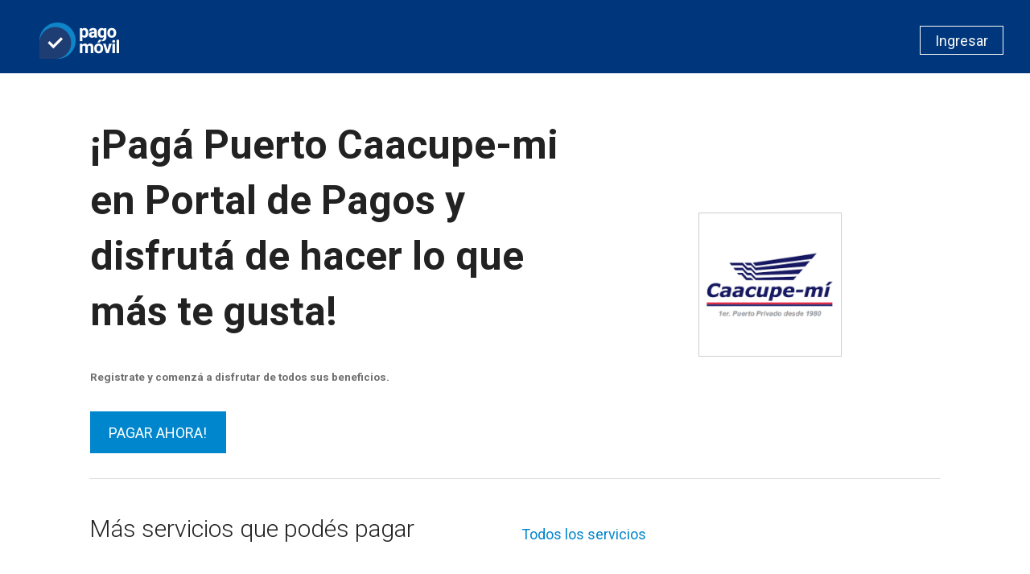

--- FILE ---
content_type: text/html; charset=utf-8
request_url: https://www.infonet.com.py/servicios_disponibles/Puerto%20Caacupemi
body_size: 1671
content:
<!DOCTYPE html>
<html>
<head>
<meta content='width=device-width, initial-scale=1.0, maximum-scale=1.0, user-scalable=no' name='viewport'>
<meta content='puerto caacupe-mi, pago de factura, pagar factura, pago paraguay, paraguay, facturas paraguay, facturas online, online, tarjeta de credito, tarjeta de débito, facturas con débito, facturas con crédito' name='keywords'>
<meta content='Ahora podés pagar tus facturas de Puerto Caacupe-mi desde el Portal de Pagos - Pago de factura' name='description'>
<title>Pagar facturas de Puerto Caacupe-mi desde Portal de Pagos - Pago de factura</title>
<link rel="stylesheet" href="/assets/application-63097cd53a2385226e822dcc88862f6d9008f1430e61a8368eba220845217c1c.css" media="screen" />
<script src="/assets/vendor/modernizr-823448a46a75e3c6660a7f9c135b4b2f29a356addedd6965c24c917e402cb3c2.js"></script>
<script src="/assets/application-37af7427dffff76cbdfdbe5d374cb90174aa20f46328c605334de0df1c556990.js" data-turbolinks-track="true"></script>
<meta name="csrf-param" content="authenticity_token" />
<meta name="csrf-token" content="Cgni5B5GA4uOxJ6BbaT52MxtKiwf90KQh9_5TGl79SV2fTEk6oZiIFxVVUstCduBwxln9_YaXt2V2KVIKfJReg" />
</head>
<body>
<div class='c-landing'>
<header class='c-landing__header'>
<div class='o-table__cell'>
<a href="/"><img src="/assets/landing/brand-Bancard-logo-35b8ce0c8e5aab97e00092c0c21ef8e836d72775eb7bb278f0099c8ada925897.png" /></a>
</div>
<div class='o-table__cell text-right'>
<a class="c-btn c-btn--login is-uppercase" href="/sessions/new">Ingresar</a>
</div>
</header>
<div class='o-wrapper'>
<section>
<div class='c-landing__main-banner--wrapper'>
<div class='o-table__cell u-6of12'>
<h1>
<b>
¡Pagá Puerto Caacupe-mi en Portal de Pagos y disfrutá de hacer lo que más te gusta!
<br>
<small>
Registrate y comenzá a disfrutar de todos sus beneficios.
</small>
</b>
</h1>
<a class="c-btn c-btn--primary c-btn--large" href="/user/new?redirect_to=%2Fbrands%2F144">PAGAR AHORA!</a>
&nbsp&nbsp
</div>
<div class='o-table__cell u-1of3 text-center'>
<div class='th u-5of12'>
<img class='u-3of4'><img src="https://www.bancard.com.py/s4/public/billing_brands_logos/f05ad0d5-f402-4b16-aacf-6a68c21faa37.big.png" /></img>
</div>
</div>
</div>
</section>
<hr>
<br>
<div class='o-layout'>
<div class='o-layout__item u-2of4 left'>
<h3>Más servicios que podés pagar</h3>
</div>
<div class='o-layout__item u-2of5 left'>
<div class='o-table__cell'><a href="/servicios_disponibles">Todos los servicios</a></div>
</div>
</div>
<div class='c-search-services-brand-list-container--public'>
<div class='o-layout'>
<div class='o-layout__item u-1of5 left'>
<div class='c-brand-item'>
<a href="/servicios_disponibles/ande"><img src="https://www.bancard.com.py/s4/public/billing_brands_logos/09e0442830be471db2ff9d7976c5f757.png.normal.png" />
<div class='c-brand-name' data-brand-item-name>
<div class='ellipsis' title='ANDE'>ANDE</div>
</div>
</a></div>
</div>
<div class='o-layout__item u-1of5 left'>
<div class='c-brand-item'>
<a href="/servicios_disponibles/copaco"><img src="https://www.bancard.com.py/s4/public/billing_brands_logos/7cbf154d-478c-4ee6-8882-b0c6be73ee3e.normal.png" />
<div class='c-brand-name' data-brand-item-name>
<div class='ellipsis' title='Copaco'>Copaco</div>
</div>
</a></div>
</div>
<div class='o-layout__item u-1of5 left'>
<div class='c-brand-item'>
<a href="/servicios_disponibles/claro"><img src="https://www.bancard.com.py/s4/public/billing_brands_logos/6dN2Az7ZQUczlmRtyAHxbQ==.normal.png" />
<div class='c-brand-name' data-brand-item-name>
<div class='ellipsis' title='Claro'>Claro</div>
</div>
</a></div>
</div>
<div class='o-layout__item u-1of5 left'>
<div class='c-brand-item'>
<a href="/servicios_disponibles/vox"><img src="https://www.bancard.com.py/s4/public/billing_brands_logos/509a4c96-21ce-4ea5-b4c2-6ff58ef515a2.normal.png" />
<div class='c-brand-name' data-brand-item-name>
<div class='ellipsis' title='VOX'>VOX</div>
</div>
</a></div>
</div>
<div class='o-layout__item u-1of5 left'>
<div class='c-brand-item'>
<a href="/servicios_disponibles/banco%20itau"><img src="https://www.bancard.com.py/s4/public/billing_brands_logos/c582ffcf056e8eded2ce5821a21ee449.png.normal.png" />
<div class='c-brand-name' data-brand-item-name>
<div class='ellipsis' title='Banco Itau'>Banco Itau</div>
</div>
</a></div>
</div>
</div>
</div>
</div>

</div>
</body>
</html>


--- FILE ---
content_type: text/css
request_url: https://www.infonet.com.py/assets/application-63097cd53a2385226e822dcc88862f6d9008f1430e61a8368eba220845217c1c.css
body_size: 38841
content:
@import url(https://fonts.googleapis.com/css?family=Roboto:400,300,500,700,100);/*!
 *  Font Awesome 4.7.0 by @davegandy - http://fontawesome.io - @fontawesome
 *  License - http://fontawesome.io/license (Font: SIL OFL 1.1, CSS: MIT License)
 */@font-face{font-family:'FontAwesome';src:url(/assets/font-awesome/fontawesome-webfont-82ff0fe46a6f60e0ab3c4a9891a0ae0a1f7b7e84c625f55358379177a2dcb202.eot?v=4.7.0);src:url(/assets/font-awesome/fontawesome-webfont-82ff0fe46a6f60e0ab3c4a9891a0ae0a1f7b7e84c625f55358379177a2dcb202.eot?v=4.7.0#iefix) format("embedded-opentype"),url(/assets/font-awesome/fontawesome-webfont-fa79d127baca4558a0b973f5f514b90fc5ef43314c41095f5cb285ffaa0a4029.woff2?v=4.7.0) format("woff2"),url(/assets/font-awesome/fontawesome-webfont-c9a0a23a23a3f6f7165cba218b40483a0b1750d92b49c40842f1d8f566f5f421.woff?v=4.7.0) format("woff"),url(/assets/font-awesome/fontawesome-webfont-2794b002e3568f5abce8991e2431ca79e0ce84a08ea1268884b4e097b62762a6.ttf?v=4.7.0) format("truetype"),url(/assets/font-awesome/fontawesome-webfont-67c6c8e9ffb0fcd7c7c64eaff12a298abf5b54a54b54f0e6c4c49161dba62d6d.svg?v=4.7.0#fontawesomeregular) format("svg");font-weight:normal;font-style:normal}.fa{display:inline-block;font:normal normal normal 14px/1 FontAwesome;font-size:inherit;text-rendering:auto;-webkit-font-smoothing:antialiased;-moz-osx-font-smoothing:grayscale}.fa-lg{font-size:1.3333333333em;line-height:0.75em;vertical-align:-15%}.fa-2x{font-size:2em}.fa-3x{font-size:3em}.fa-4x{font-size:4em}.fa-5x{font-size:5em}.fa-fw{width:1.2857142857em;text-align:center}.fa-ul{padding-left:0;margin-left:2.1428571429em;list-style-type:none}.fa-ul>li{position:relative}.fa-li{position:absolute;left:-2.1428571429em;width:2.1428571429em;top:0.1428571429em;text-align:center}.fa-li.fa-lg{left:-1.8571428571em}.fa-border{padding:.2em .25em .15em;border:solid 0.08em #eee;border-radius:.1em}.fa-pull-left{float:left}.fa-pull-right{float:right}.fa.fa-pull-left{margin-right:.3em}.fa.fa-pull-right{margin-left:.3em}.pull-right{float:right}.pull-left{float:left}.fa.pull-left{margin-right:.3em}.fa.pull-right{margin-left:.3em}.fa-spin{animation:fa-spin 2s infinite linear}.fa-pulse{animation:fa-spin 1s infinite steps(8)}@keyframes fa-spin{0%{transform:rotate(0deg)}100%{transform:rotate(359deg)}}.fa-rotate-90{-ms-filter:"progid:DXImageTransform.Microsoft.BasicImage(rotation=1)";transform:rotate(90deg)}.fa-rotate-180{-ms-filter:"progid:DXImageTransform.Microsoft.BasicImage(rotation=2)";transform:rotate(180deg)}.fa-rotate-270{-ms-filter:"progid:DXImageTransform.Microsoft.BasicImage(rotation=3)";transform:rotate(270deg)}.fa-flip-horizontal{-ms-filter:"progid:DXImageTransform.Microsoft.BasicImage(rotation=0, mirror=1)";transform:scale(-1, 1)}.fa-flip-vertical{-ms-filter:"progid:DXImageTransform.Microsoft.BasicImage(rotation=2, mirror=1)";transform:scale(1, -1)}:root .fa-rotate-90,:root .fa-rotate-180,:root .fa-rotate-270,:root .fa-flip-horizontal,:root .fa-flip-vertical{filter:none}.fa-stack{position:relative;display:inline-block;width:2em;height:2em;line-height:2em;vertical-align:middle}.fa-stack-1x,.fa-stack-2x{position:absolute;left:0;width:100%;text-align:center}.fa-stack-1x{line-height:inherit}.fa-stack-2x{font-size:2em}.fa-inverse{color:#fff}.fa-glass:before{content:""}.fa-music:before{content:""}.fa-search:before{content:""}.fa-envelope-o:before{content:""}.fa-heart:before{content:""}.fa-star:before{content:""}.fa-star-o:before{content:""}.fa-user:before{content:""}.fa-film:before{content:""}.fa-th-large:before{content:""}.fa-th:before{content:""}.fa-th-list:before{content:""}.fa-check:before{content:""}.fa-remove:before,.fa-close:before,.fa-times:before{content:""}.fa-search-plus:before{content:""}.fa-search-minus:before{content:""}.fa-power-off:before{content:""}.fa-signal:before{content:""}.fa-gear:before,.fa-cog:before{content:""}.fa-trash-o:before{content:""}.fa-home:before{content:""}.fa-file-o:before{content:""}.fa-clock-o:before{content:""}.fa-road:before{content:""}.fa-download:before{content:""}.fa-arrow-circle-o-down:before{content:""}.fa-arrow-circle-o-up:before{content:""}.fa-inbox:before{content:""}.fa-play-circle-o:before{content:""}.fa-rotate-right:before,.fa-repeat:before{content:""}.fa-refresh:before{content:""}.fa-list-alt:before{content:""}.fa-lock:before{content:""}.fa-flag:before{content:""}.fa-headphones:before{content:""}.fa-volume-off:before{content:""}.fa-volume-down:before{content:""}.fa-volume-up:before{content:""}.fa-qrcode:before{content:""}.fa-barcode:before{content:""}.fa-tag:before{content:""}.fa-tags:before{content:""}.fa-book:before{content:""}.fa-bookmark:before{content:""}.fa-print:before{content:""}.fa-camera:before{content:""}.fa-font:before{content:""}.fa-bold:before{content:""}.fa-italic:before{content:""}.fa-text-height:before{content:""}.fa-text-width:before{content:""}.fa-align-left:before{content:""}.fa-align-center:before{content:""}.fa-align-right:before{content:""}.fa-align-justify:before{content:""}.fa-list:before{content:""}.fa-dedent:before,.fa-outdent:before{content:""}.fa-indent:before{content:""}.fa-video-camera:before{content:""}.fa-photo:before,.fa-image:before,.fa-picture-o:before{content:""}.fa-pencil:before{content:""}.fa-map-marker:before{content:""}.fa-adjust:before{content:""}.fa-tint:before{content:""}.fa-edit:before,.fa-pencil-square-o:before{content:""}.fa-share-square-o:before{content:""}.fa-check-square-o:before{content:""}.fa-arrows:before{content:""}.fa-step-backward:before{content:""}.fa-fast-backward:before{content:""}.fa-backward:before{content:""}.fa-play:before{content:""}.fa-pause:before{content:""}.fa-stop:before{content:""}.fa-forward:before{content:""}.fa-fast-forward:before{content:""}.fa-step-forward:before{content:""}.fa-eject:before{content:""}.fa-chevron-left:before{content:""}.fa-chevron-right:before{content:""}.fa-plus-circle:before{content:""}.fa-minus-circle:before{content:""}.fa-times-circle:before{content:""}.fa-check-circle:before{content:""}.fa-question-circle:before{content:""}.fa-info-circle:before{content:""}.fa-crosshairs:before{content:""}.fa-times-circle-o:before{content:""}.fa-check-circle-o:before{content:""}.fa-ban:before{content:""}.fa-arrow-left:before{content:""}.fa-arrow-right:before{content:""}.fa-arrow-up:before{content:""}.fa-arrow-down:before{content:""}.fa-mail-forward:before,.fa-share:before{content:""}.fa-expand:before{content:""}.fa-compress:before{content:""}.fa-plus:before{content:""}.fa-minus:before{content:""}.fa-asterisk:before{content:""}.fa-exclamation-circle:before{content:""}.fa-gift:before{content:""}.fa-leaf:before{content:""}.fa-fire:before{content:""}.fa-eye:before{content:""}.fa-eye-slash:before{content:""}.fa-warning:before,.fa-exclamation-triangle:before{content:""}.fa-plane:before{content:""}.fa-calendar:before{content:""}.fa-random:before{content:""}.fa-comment:before{content:""}.fa-magnet:before{content:""}.fa-chevron-up:before{content:""}.fa-chevron-down:before{content:""}.fa-retweet:before{content:""}.fa-shopping-cart:before{content:""}.fa-folder:before{content:""}.fa-folder-open:before{content:""}.fa-arrows-v:before{content:""}.fa-arrows-h:before{content:""}.fa-bar-chart-o:before,.fa-bar-chart:before{content:""}.fa-twitter-square:before{content:""}.fa-facebook-square:before{content:""}.fa-camera-retro:before{content:""}.fa-key:before{content:""}.fa-gears:before,.fa-cogs:before{content:""}.fa-comments:before{content:""}.fa-thumbs-o-up:before{content:""}.fa-thumbs-o-down:before{content:""}.fa-star-half:before{content:""}.fa-heart-o:before{content:""}.fa-sign-out:before{content:""}.fa-linkedin-square:before{content:""}.fa-thumb-tack:before{content:""}.fa-external-link:before{content:""}.fa-sign-in:before{content:""}.fa-trophy:before{content:""}.fa-github-square:before{content:""}.fa-upload:before{content:""}.fa-lemon-o:before{content:""}.fa-phone:before{content:""}.fa-square-o:before{content:""}.fa-bookmark-o:before{content:""}.fa-phone-square:before{content:""}.fa-twitter:before{content:""}.fa-facebook-f:before,.fa-facebook:before{content:""}.fa-github:before{content:""}.fa-unlock:before{content:""}.fa-credit-card:before{content:""}.fa-feed:before,.fa-rss:before{content:""}.fa-hdd-o:before{content:""}.fa-bullhorn:before{content:""}.fa-bell:before{content:""}.fa-certificate:before{content:""}.fa-hand-o-right:before{content:""}.fa-hand-o-left:before{content:""}.fa-hand-o-up:before{content:""}.fa-hand-o-down:before{content:""}.fa-arrow-circle-left:before{content:""}.fa-arrow-circle-right:before{content:""}.fa-arrow-circle-up:before{content:""}.fa-arrow-circle-down:before{content:""}.fa-globe:before{content:""}.fa-wrench:before{content:""}.fa-tasks:before{content:""}.fa-filter:before{content:""}.fa-briefcase:before{content:""}.fa-arrows-alt:before{content:""}.fa-group:before,.fa-users:before{content:""}.fa-chain:before,.fa-link:before{content:""}.fa-cloud:before{content:""}.fa-flask:before{content:""}.fa-cut:before,.fa-scissors:before{content:""}.fa-copy:before,.fa-files-o:before{content:""}.fa-paperclip:before{content:""}.fa-save:before,.fa-floppy-o:before{content:""}.fa-square:before{content:""}.fa-navicon:before,.fa-reorder:before,.fa-bars:before{content:""}.fa-list-ul:before{content:""}.fa-list-ol:before{content:""}.fa-strikethrough:before{content:""}.fa-underline:before{content:""}.fa-table:before{content:""}.fa-magic:before{content:""}.fa-truck:before{content:""}.fa-pinterest:before{content:""}.fa-pinterest-square:before{content:""}.fa-google-plus-square:before{content:""}.fa-google-plus:before{content:""}.fa-money:before{content:""}.fa-caret-down:before{content:""}.fa-caret-up:before{content:""}.fa-caret-left:before{content:""}.fa-caret-right:before{content:""}.fa-columns:before{content:""}.fa-unsorted:before,.fa-sort:before{content:""}.fa-sort-down:before,.fa-sort-desc:before{content:""}.fa-sort-up:before,.fa-sort-asc:before{content:""}.fa-envelope:before{content:""}.fa-linkedin:before{content:""}.fa-rotate-left:before,.fa-undo:before{content:""}.fa-legal:before,.fa-gavel:before{content:""}.fa-dashboard:before,.fa-tachometer:before{content:""}.fa-comment-o:before{content:""}.fa-comments-o:before{content:""}.fa-flash:before,.fa-bolt:before{content:""}.fa-sitemap:before{content:""}.fa-umbrella:before{content:""}.fa-paste:before,.fa-clipboard:before{content:""}.fa-lightbulb-o:before{content:""}.fa-exchange:before{content:""}.fa-cloud-download:before{content:""}.fa-cloud-upload:before{content:""}.fa-user-md:before{content:""}.fa-stethoscope:before{content:""}.fa-suitcase:before{content:""}.fa-bell-o:before{content:""}.fa-coffee:before{content:""}.fa-cutlery:before{content:""}.fa-file-text-o:before{content:""}.fa-building-o:before{content:""}.fa-hospital-o:before{content:""}.fa-ambulance:before{content:""}.fa-medkit:before{content:""}.fa-fighter-jet:before{content:""}.fa-beer:before{content:""}.fa-h-square:before{content:""}.fa-plus-square:before{content:""}.fa-angle-double-left:before{content:""}.fa-angle-double-right:before{content:""}.fa-angle-double-up:before{content:""}.fa-angle-double-down:before{content:""}.fa-angle-left:before{content:""}.fa-angle-right:before{content:""}.fa-angle-up:before{content:""}.fa-angle-down:before{content:""}.fa-desktop:before{content:""}.fa-laptop:before{content:""}.fa-tablet:before{content:""}.fa-mobile-phone:before,.fa-mobile:before{content:""}.fa-circle-o:before{content:""}.fa-quote-left:before{content:""}.fa-quote-right:before{content:""}.fa-spinner:before{content:""}.fa-circle:before{content:""}.fa-mail-reply:before,.fa-reply:before{content:""}.fa-github-alt:before{content:""}.fa-folder-o:before{content:""}.fa-folder-open-o:before{content:""}.fa-smile-o:before{content:""}.fa-frown-o:before{content:""}.fa-meh-o:before{content:""}.fa-gamepad:before{content:""}.fa-keyboard-o:before{content:""}.fa-flag-o:before{content:""}.fa-flag-checkered:before{content:""}.fa-terminal:before{content:""}.fa-code:before{content:""}.fa-mail-reply-all:before,.fa-reply-all:before{content:""}.fa-star-half-empty:before,.fa-star-half-full:before,.fa-star-half-o:before{content:""}.fa-location-arrow:before{content:""}.fa-crop:before{content:""}.fa-code-fork:before{content:""}.fa-unlink:before,.fa-chain-broken:before{content:""}.fa-question:before{content:""}.fa-info:before{content:""}.fa-exclamation:before{content:""}.fa-superscript:before{content:""}.fa-subscript:before{content:""}.fa-eraser:before{content:""}.fa-puzzle-piece:before{content:""}.fa-microphone:before{content:""}.fa-microphone-slash:before{content:""}.fa-shield:before{content:""}.fa-calendar-o:before{content:""}.fa-fire-extinguisher:before{content:""}.fa-rocket:before{content:""}.fa-maxcdn:before{content:""}.fa-chevron-circle-left:before{content:""}.fa-chevron-circle-right:before{content:""}.fa-chevron-circle-up:before{content:""}.fa-chevron-circle-down:before{content:""}.fa-html5:before{content:""}.fa-css3:before{content:""}.fa-anchor:before{content:""}.fa-unlock-alt:before{content:""}.fa-bullseye:before{content:""}.fa-ellipsis-h:before{content:""}.fa-ellipsis-v:before{content:""}.fa-rss-square:before{content:""}.fa-play-circle:before{content:""}.fa-ticket:before{content:""}.fa-minus-square:before{content:""}.fa-minus-square-o:before{content:""}.fa-level-up:before{content:""}.fa-level-down:before{content:""}.fa-check-square:before{content:""}.fa-pencil-square:before{content:""}.fa-external-link-square:before{content:""}.fa-share-square:before{content:""}.fa-compass:before{content:""}.fa-toggle-down:before,.fa-caret-square-o-down:before{content:""}.fa-toggle-up:before,.fa-caret-square-o-up:before{content:""}.fa-toggle-right:before,.fa-caret-square-o-right:before{content:""}.fa-euro:before,.fa-eur:before{content:""}.fa-gbp:before{content:""}.fa-dollar:before,.fa-usd:before{content:""}.fa-rupee:before,.fa-inr:before{content:""}.fa-cny:before,.fa-rmb:before,.fa-yen:before,.fa-jpy:before{content:""}.fa-ruble:before,.fa-rouble:before,.fa-rub:before{content:""}.fa-won:before,.fa-krw:before{content:""}.fa-bitcoin:before,.fa-btc:before{content:""}.fa-file:before{content:""}.fa-file-text:before{content:""}.fa-sort-alpha-asc:before{content:""}.fa-sort-alpha-desc:before{content:""}.fa-sort-amount-asc:before{content:""}.fa-sort-amount-desc:before{content:""}.fa-sort-numeric-asc:before{content:""}.fa-sort-numeric-desc:before{content:""}.fa-thumbs-up:before{content:""}.fa-thumbs-down:before{content:""}.fa-youtube-square:before{content:""}.fa-youtube:before{content:""}.fa-xing:before{content:""}.fa-xing-square:before{content:""}.fa-youtube-play:before{content:""}.fa-dropbox:before{content:""}.fa-stack-overflow:before{content:""}.fa-instagram:before{content:""}.fa-flickr:before{content:""}.fa-adn:before{content:""}.fa-bitbucket:before{content:""}.fa-bitbucket-square:before{content:""}.fa-tumblr:before{content:""}.fa-tumblr-square:before{content:""}.fa-long-arrow-down:before{content:""}.fa-long-arrow-up:before{content:""}.fa-long-arrow-left:before{content:""}.fa-long-arrow-right:before{content:""}.fa-apple:before{content:""}.fa-windows:before{content:""}.fa-android:before{content:""}.fa-linux:before{content:""}.fa-dribbble:before{content:""}.fa-skype:before{content:""}.fa-foursquare:before{content:""}.fa-trello:before{content:""}.fa-female:before{content:""}.fa-male:before{content:""}.fa-gittip:before,.fa-gratipay:before{content:""}.fa-sun-o:before{content:""}.fa-moon-o:before{content:""}.fa-archive:before{content:""}.fa-bug:before{content:""}.fa-vk:before{content:""}.fa-weibo:before{content:""}.fa-renren:before{content:""}.fa-pagelines:before{content:""}.fa-stack-exchange:before{content:""}.fa-arrow-circle-o-right:before{content:""}.fa-arrow-circle-o-left:before{content:""}.fa-toggle-left:before,.fa-caret-square-o-left:before{content:""}.fa-dot-circle-o:before{content:""}.fa-wheelchair:before{content:""}.fa-vimeo-square:before{content:""}.fa-turkish-lira:before,.fa-try:before{content:""}.fa-plus-square-o:before{content:""}.fa-space-shuttle:before{content:""}.fa-slack:before{content:""}.fa-envelope-square:before{content:""}.fa-wordpress:before{content:""}.fa-openid:before{content:""}.fa-institution:before,.fa-bank:before,.fa-university:before{content:""}.fa-mortar-board:before,.fa-graduation-cap:before{content:""}.fa-yahoo:before{content:""}.fa-google:before{content:""}.fa-reddit:before{content:""}.fa-reddit-square:before{content:""}.fa-stumbleupon-circle:before{content:""}.fa-stumbleupon:before{content:""}.fa-delicious:before{content:""}.fa-digg:before{content:""}.fa-pied-piper-pp:before{content:""}.fa-pied-piper-alt:before{content:""}.fa-drupal:before{content:""}.fa-joomla:before{content:""}.fa-language:before{content:""}.fa-fax:before{content:""}.fa-building:before{content:""}.fa-child:before{content:""}.fa-paw:before{content:""}.fa-spoon:before{content:""}.fa-cube:before{content:""}.fa-cubes:before{content:""}.fa-behance:before{content:""}.fa-behance-square:before{content:""}.fa-steam:before{content:""}.fa-steam-square:before{content:""}.fa-recycle:before{content:""}.fa-automobile:before,.fa-car:before{content:""}.fa-cab:before,.fa-taxi:before{content:""}.fa-tree:before{content:""}.fa-spotify:before{content:""}.fa-deviantart:before{content:""}.fa-soundcloud:before{content:""}.fa-database:before{content:""}.fa-file-pdf-o:before{content:""}.fa-file-word-o:before{content:""}.fa-file-excel-o:before{content:""}.fa-file-powerpoint-o:before{content:""}.fa-file-photo-o:before,.fa-file-picture-o:before,.fa-file-image-o:before{content:""}.fa-file-zip-o:before,.fa-file-archive-o:before{content:""}.fa-file-sound-o:before,.fa-file-audio-o:before{content:""}.fa-file-movie-o:before,.fa-file-video-o:before{content:""}.fa-file-code-o:before{content:""}.fa-vine:before{content:""}.fa-codepen:before{content:""}.fa-jsfiddle:before{content:""}.fa-life-bouy:before,.fa-life-buoy:before,.fa-life-saver:before,.fa-support:before,.fa-life-ring:before{content:""}.fa-circle-o-notch:before{content:""}.fa-ra:before,.fa-resistance:before,.fa-rebel:before{content:""}.fa-ge:before,.fa-empire:before{content:""}.fa-git-square:before{content:""}.fa-git:before{content:""}.fa-y-combinator-square:before,.fa-yc-square:before,.fa-hacker-news:before{content:""}.fa-tencent-weibo:before{content:""}.fa-qq:before{content:""}.fa-wechat:before,.fa-weixin:before{content:""}.fa-send:before,.fa-paper-plane:before{content:""}.fa-send-o:before,.fa-paper-plane-o:before{content:""}.fa-history:before{content:""}.fa-circle-thin:before{content:""}.fa-header:before{content:""}.fa-paragraph:before{content:""}.fa-sliders:before{content:""}.fa-share-alt:before{content:""}.fa-share-alt-square:before{content:""}.fa-bomb:before{content:""}.fa-soccer-ball-o:before,.fa-futbol-o:before{content:""}.fa-tty:before{content:""}.fa-binoculars:before{content:""}.fa-plug:before{content:""}.fa-slideshare:before{content:""}.fa-twitch:before{content:""}.fa-yelp:before{content:""}.fa-newspaper-o:before{content:""}.fa-wifi:before{content:""}.fa-calculator:before{content:""}.fa-paypal:before{content:""}.fa-google-wallet:before{content:""}.fa-cc-visa:before{content:""}.fa-cc-mastercard:before{content:""}.fa-cc-discover:before{content:""}.fa-cc-amex:before{content:""}.fa-cc-paypal:before{content:""}.fa-cc-stripe:before{content:""}.fa-bell-slash:before{content:""}.fa-bell-slash-o:before{content:""}.fa-trash:before{content:""}.fa-copyright:before{content:""}.fa-at:before{content:""}.fa-eyedropper:before{content:""}.fa-paint-brush:before{content:""}.fa-birthday-cake:before{content:""}.fa-area-chart:before{content:""}.fa-pie-chart:before{content:""}.fa-line-chart:before{content:""}.fa-lastfm:before{content:""}.fa-lastfm-square:before{content:""}.fa-toggle-off:before{content:""}.fa-toggle-on:before{content:""}.fa-bicycle:before{content:""}.fa-bus:before{content:""}.fa-ioxhost:before{content:""}.fa-angellist:before{content:""}.fa-cc:before{content:""}.fa-shekel:before,.fa-sheqel:before,.fa-ils:before{content:""}.fa-meanpath:before{content:""}.fa-buysellads:before{content:""}.fa-connectdevelop:before{content:""}.fa-dashcube:before{content:""}.fa-forumbee:before{content:""}.fa-leanpub:before{content:""}.fa-sellsy:before{content:""}.fa-shirtsinbulk:before{content:""}.fa-simplybuilt:before{content:""}.fa-skyatlas:before{content:""}.fa-cart-plus:before{content:""}.fa-cart-arrow-down:before{content:""}.fa-diamond:before{content:""}.fa-ship:before{content:""}.fa-user-secret:before{content:""}.fa-motorcycle:before{content:""}.fa-street-view:before{content:""}.fa-heartbeat:before{content:""}.fa-venus:before{content:""}.fa-mars:before{content:""}.fa-mercury:before{content:""}.fa-intersex:before,.fa-transgender:before{content:""}.fa-transgender-alt:before{content:""}.fa-venus-double:before{content:""}.fa-mars-double:before{content:""}.fa-venus-mars:before{content:""}.fa-mars-stroke:before{content:""}.fa-mars-stroke-v:before{content:""}.fa-mars-stroke-h:before{content:""}.fa-neuter:before{content:""}.fa-genderless:before{content:""}.fa-facebook-official:before{content:""}.fa-pinterest-p:before{content:""}.fa-whatsapp:before{content:""}.fa-server:before{content:""}.fa-user-plus:before{content:""}.fa-user-times:before{content:""}.fa-hotel:before,.fa-bed:before{content:""}.fa-viacoin:before{content:""}.fa-train:before{content:""}.fa-subway:before{content:""}.fa-medium:before{content:""}.fa-yc:before,.fa-y-combinator:before{content:""}.fa-optin-monster:before{content:""}.fa-opencart:before{content:""}.fa-expeditedssl:before{content:""}.fa-battery-4:before,.fa-battery:before,.fa-battery-full:before{content:""}.fa-battery-3:before,.fa-battery-three-quarters:before{content:""}.fa-battery-2:before,.fa-battery-half:before{content:""}.fa-battery-1:before,.fa-battery-quarter:before{content:""}.fa-battery-0:before,.fa-battery-empty:before{content:""}.fa-mouse-pointer:before{content:""}.fa-i-cursor:before{content:""}.fa-object-group:before{content:""}.fa-object-ungroup:before{content:""}.fa-sticky-note:before{content:""}.fa-sticky-note-o:before{content:""}.fa-cc-jcb:before{content:""}.fa-cc-diners-club:before{content:""}.fa-clone:before{content:""}.fa-balance-scale:before{content:""}.fa-hourglass-o:before{content:""}.fa-hourglass-1:before,.fa-hourglass-start:before{content:""}.fa-hourglass-2:before,.fa-hourglass-half:before{content:""}.fa-hourglass-3:before,.fa-hourglass-end:before{content:""}.fa-hourglass:before{content:""}.fa-hand-grab-o:before,.fa-hand-rock-o:before{content:""}.fa-hand-stop-o:before,.fa-hand-paper-o:before{content:""}.fa-hand-scissors-o:before{content:""}.fa-hand-lizard-o:before{content:""}.fa-hand-spock-o:before{content:""}.fa-hand-pointer-o:before{content:""}.fa-hand-peace-o:before{content:""}.fa-trademark:before{content:""}.fa-registered:before{content:""}.fa-creative-commons:before{content:""}.fa-gg:before{content:""}.fa-gg-circle:before{content:""}.fa-tripadvisor:before{content:""}.fa-odnoklassniki:before{content:""}.fa-odnoklassniki-square:before{content:""}.fa-get-pocket:before{content:""}.fa-wikipedia-w:before{content:""}.fa-safari:before{content:""}.fa-chrome:before{content:""}.fa-firefox:before{content:""}.fa-opera:before{content:""}.fa-internet-explorer:before{content:""}.fa-tv:before,.fa-television:before{content:""}.fa-contao:before{content:""}.fa-500px:before{content:""}.fa-amazon:before{content:""}.fa-calendar-plus-o:before{content:""}.fa-calendar-minus-o:before{content:""}.fa-calendar-times-o:before{content:""}.fa-calendar-check-o:before{content:""}.fa-industry:before{content:""}.fa-map-pin:before{content:""}.fa-map-signs:before{content:""}.fa-map-o:before{content:""}.fa-map:before{content:""}.fa-commenting:before{content:""}.fa-commenting-o:before{content:""}.fa-houzz:before{content:""}.fa-vimeo:before{content:""}.fa-black-tie:before{content:""}.fa-fonticons:before{content:""}.fa-reddit-alien:before{content:""}.fa-edge:before{content:""}.fa-credit-card-alt:before{content:""}.fa-codiepie:before{content:""}.fa-modx:before{content:""}.fa-fort-awesome:before{content:""}.fa-usb:before{content:""}.fa-product-hunt:before{content:""}.fa-mixcloud:before{content:""}.fa-scribd:before{content:""}.fa-pause-circle:before{content:""}.fa-pause-circle-o:before{content:""}.fa-stop-circle:before{content:""}.fa-stop-circle-o:before{content:""}.fa-shopping-bag:before{content:""}.fa-shopping-basket:before{content:""}.fa-hashtag:before{content:""}.fa-bluetooth:before{content:""}.fa-bluetooth-b:before{content:""}.fa-percent:before{content:""}.fa-gitlab:before{content:""}.fa-wpbeginner:before{content:""}.fa-wpforms:before{content:""}.fa-envira:before{content:""}.fa-universal-access:before{content:""}.fa-wheelchair-alt:before{content:""}.fa-question-circle-o:before{content:""}.fa-blind:before{content:""}.fa-audio-description:before{content:""}.fa-volume-control-phone:before{content:""}.fa-braille:before{content:""}.fa-assistive-listening-systems:before{content:""}.fa-asl-interpreting:before,.fa-american-sign-language-interpreting:before{content:""}.fa-deafness:before,.fa-hard-of-hearing:before,.fa-deaf:before{content:""}.fa-glide:before{content:""}.fa-glide-g:before{content:""}.fa-signing:before,.fa-sign-language:before{content:""}.fa-low-vision:before{content:""}.fa-viadeo:before{content:""}.fa-viadeo-square:before{content:""}.fa-snapchat:before{content:""}.fa-snapchat-ghost:before{content:""}.fa-snapchat-square:before{content:""}.fa-pied-piper:before{content:""}.fa-first-order:before{content:""}.fa-yoast:before{content:""}.fa-themeisle:before{content:""}.fa-google-plus-circle:before,.fa-google-plus-official:before{content:""}.fa-fa:before,.fa-font-awesome:before{content:""}.fa-handshake-o:before{content:""}.fa-envelope-open:before{content:""}.fa-envelope-open-o:before{content:""}.fa-linode:before{content:""}.fa-address-book:before{content:""}.fa-address-book-o:before{content:""}.fa-vcard:before,.fa-address-card:before{content:""}.fa-vcard-o:before,.fa-address-card-o:before{content:""}.fa-user-circle:before{content:""}.fa-user-circle-o:before{content:""}.fa-user-o:before{content:""}.fa-id-badge:before{content:""}.fa-drivers-license:before,.fa-id-card:before{content:""}.fa-drivers-license-o:before,.fa-id-card-o:before{content:""}.fa-quora:before{content:""}.fa-free-code-camp:before{content:""}.fa-telegram:before{content:""}.fa-thermometer-4:before,.fa-thermometer:before,.fa-thermometer-full:before{content:""}.fa-thermometer-3:before,.fa-thermometer-three-quarters:before{content:""}.fa-thermometer-2:before,.fa-thermometer-half:before{content:""}.fa-thermometer-1:before,.fa-thermometer-quarter:before{content:""}.fa-thermometer-0:before,.fa-thermometer-empty:before{content:""}.fa-shower:before{content:""}.fa-bathtub:before,.fa-s15:before,.fa-bath:before{content:""}.fa-podcast:before{content:""}.fa-window-maximize:before{content:""}.fa-window-minimize:before{content:""}.fa-window-restore:before{content:""}.fa-times-rectangle:before,.fa-window-close:before{content:""}.fa-times-rectangle-o:before,.fa-window-close-o:before{content:""}.fa-bandcamp:before{content:""}.fa-grav:before{content:""}.fa-etsy:before{content:""}.fa-imdb:before{content:""}.fa-ravelry:before{content:""}.fa-eercast:before{content:""}.fa-microchip:before{content:""}.fa-snowflake-o:before{content:""}.fa-superpowers:before{content:""}.fa-wpexplorer:before{content:""}.fa-meetup:before{content:""}.sr-only{position:absolute;width:1px;height:1px;padding:0;margin:-1px;overflow:hidden;clip:rect(0, 0, 0, 0);border:0}.sr-only-focusable:active,.sr-only-focusable:focus{position:static;width:auto;height:auto;margin:0;overflow:visible;clip:auto}/*!
 * Datepicker for Bootstrap v1.10.0 (https://github.com/uxsolutions/bootstrap-datepicker)
 *
 * Licensed under the Apache License v2.0 (https://www.apache.org/licenses/LICENSE-2.0)
 */.datepicker{padding:4px;border-radius:4px;direction:ltr}.datepicker-inline{width:220px}.datepicker-rtl{direction:rtl}.datepicker-rtl.dropdown-menu{left:auto}.datepicker-rtl table tr td span{float:right}.datepicker-dropdown{top:0;left:0}.datepicker-dropdown:before{content:'';display:inline-block;border-left:7px solid transparent;border-right:7px solid transparent;border-bottom:7px solid #999;border-top:0;border-bottom-color:rgba(0,0,0,0.2);position:absolute}.datepicker-dropdown:after{content:'';display:inline-block;border-left:6px solid transparent;border-right:6px solid transparent;border-bottom:6px solid #fff;border-top:0;position:absolute}.datepicker-dropdown.datepicker-orient-left:before{left:6px}.datepicker-dropdown.datepicker-orient-left:after{left:7px}.datepicker-dropdown.datepicker-orient-right:before{right:6px}.datepicker-dropdown.datepicker-orient-right:after{right:7px}.datepicker-dropdown.datepicker-orient-bottom:before{top:-7px}.datepicker-dropdown.datepicker-orient-bottom:after{top:-6px}.datepicker-dropdown.datepicker-orient-top:before{bottom:-7px;border-bottom:0;border-top:7px solid #999}.datepicker-dropdown.datepicker-orient-top:after{bottom:-6px;border-bottom:0;border-top:6px solid #fff}.datepicker table{margin:0;-webkit-touch-callout:none;-webkit-user-select:none;-moz-user-select:none;user-select:none}.datepicker td,.datepicker th{text-align:center;width:20px;height:20px;border-radius:4px;border:none}.table-striped .datepicker table tr td,.table-striped .datepicker table tr th{background-color:transparent}.datepicker table tr td.day:hover,.datepicker table tr td.day.focused{background:#eee;cursor:pointer}.datepicker table tr td.old,.datepicker table tr td.new{color:#999}.datepicker table tr td.disabled,.datepicker table tr td.disabled:hover{background:none;color:#999;cursor:default}.datepicker table tr td.highlighted{background:#d9edf7;border-radius:0}.datepicker table tr td.today,.datepicker table tr td.today:hover,.datepicker table tr td.today.disabled,.datepicker table tr td.today.disabled:hover{background-color:#fde19a;background-image:linear-gradient(to bottom, #fdd49a, #fdf59a);background-repeat:repeat-x;filter:progid:DXImageTransform.Microsoft.gradient(startColorstr='#fdd49a', endColorstr='#fdf59a', GradientType=0);border-color:#fdf59a #fdf59a #fbed50;border-color:rgba(0,0,0,0.1) rgba(0,0,0,0.1) rgba(0,0,0,0.25);filter:progid:DXImageTransform.Microsoft.gradient(enabled=false);color:#000}.datepicker table tr td.today:hover,.datepicker table tr td.today:hover:hover,.datepicker table tr td.today.disabled:hover,.datepicker table tr td.today.disabled:hover:hover,.datepicker table tr td.today:active,.datepicker table tr td.today:hover:active,.datepicker table tr td.today.disabled:active,.datepicker table tr td.today.disabled:hover:active,.datepicker table tr td.today.active,.datepicker table tr td.today.active:hover,.datepicker table tr td.today.disabled.active,.datepicker table tr td.today.disabled.active:hover,.datepicker table tr td.today.disabled,.datepicker table tr td.today.disabled:hover,.datepicker table tr td.today.disabled.disabled,.datepicker table tr td.today.disabled.disabled:hover,.datepicker table tr td.today[disabled],.datepicker table tr td.today[disabled]:hover,.datepicker table tr td.today.disabled[disabled],.datepicker table tr td.today.disabled[disabled]:hover{background-color:#fdf59a}.datepicker table tr td.today:active,.datepicker table tr td.today:hover:active,.datepicker table tr td.today.disabled:active,.datepicker table tr td.today.disabled:hover:active,.datepicker table tr td.today.active,.datepicker table tr td.today.active:hover,.datepicker table tr td.today.disabled.active,.datepicker table tr td.today.disabled.active:hover{background-color:#fbf069 \9}.datepicker table tr td.today:hover:hover{color:#000}.datepicker table tr td.today.active:hover{color:#fff}.datepicker table tr td.range,.datepicker table tr td.range:hover,.datepicker table tr td.range.disabled,.datepicker table tr td.range.disabled:hover{background:#eee;border-radius:0}.datepicker table tr td.range.today,.datepicker table tr td.range.today:hover,.datepicker table tr td.range.today.disabled,.datepicker table tr td.range.today.disabled:hover{background-color:#f3d17a;background-image:linear-gradient(to bottom, #f3c17a, #f3e97a);background-repeat:repeat-x;filter:progid:DXImageTransform.Microsoft.gradient(startColorstr='#f3c17a', endColorstr='#f3e97a', GradientType=0);border-color:#f3e97a #f3e97a #edde34;border-color:rgba(0,0,0,0.1) rgba(0,0,0,0.1) rgba(0,0,0,0.25);filter:progid:DXImageTransform.Microsoft.gradient(enabled=false);border-radius:0}.datepicker table tr td.range.today:hover,.datepicker table tr td.range.today:hover:hover,.datepicker table tr td.range.today.disabled:hover,.datepicker table tr td.range.today.disabled:hover:hover,.datepicker table tr td.range.today:active,.datepicker table tr td.range.today:hover:active,.datepicker table tr td.range.today.disabled:active,.datepicker table tr td.range.today.disabled:hover:active,.datepicker table tr td.range.today.active,.datepicker table tr td.range.today.active:hover,.datepicker table tr td.range.today.disabled.active,.datepicker table tr td.range.today.disabled.active:hover,.datepicker table tr td.range.today.disabled,.datepicker table tr td.range.today.disabled:hover,.datepicker table tr td.range.today.disabled.disabled,.datepicker table tr td.range.today.disabled.disabled:hover,.datepicker table tr td.range.today[disabled],.datepicker table tr td.range.today[disabled]:hover,.datepicker table tr td.range.today.disabled[disabled],.datepicker table tr td.range.today.disabled[disabled]:hover{background-color:#f3e97a}.datepicker table tr td.range.today:active,.datepicker table tr td.range.today:hover:active,.datepicker table tr td.range.today.disabled:active,.datepicker table tr td.range.today.disabled:hover:active,.datepicker table tr td.range.today.active,.datepicker table tr td.range.today.active:hover,.datepicker table tr td.range.today.disabled.active,.datepicker table tr td.range.today.disabled.active:hover{background-color:#efe24b \9}.datepicker table tr td.selected,.datepicker table tr td.selected:hover,.datepicker table tr td.selected.disabled,.datepicker table tr td.selected.disabled:hover{background-color:#9e9e9e;background-image:linear-gradient(to bottom, #b3b3b3, gray);background-repeat:repeat-x;filter:progid:DXImageTransform.Microsoft.gradient(startColorstr='#b3b3b3', endColorstr='#808080', GradientType=0);border-color:#808080 #808080 #595959;border-color:rgba(0,0,0,0.1) rgba(0,0,0,0.1) rgba(0,0,0,0.25);filter:progid:DXImageTransform.Microsoft.gradient(enabled=false);color:#fff;text-shadow:0 -1px 0 rgba(0,0,0,0.25)}.datepicker table tr td.selected:hover,.datepicker table tr td.selected:hover:hover,.datepicker table tr td.selected.disabled:hover,.datepicker table tr td.selected.disabled:hover:hover,.datepicker table tr td.selected:active,.datepicker table tr td.selected:hover:active,.datepicker table tr td.selected.disabled:active,.datepicker table tr td.selected.disabled:hover:active,.datepicker table tr td.selected.active,.datepicker table tr td.selected.active:hover,.datepicker table tr td.selected.disabled.active,.datepicker table tr td.selected.disabled.active:hover,.datepicker table tr td.selected.disabled,.datepicker table tr td.selected.disabled:hover,.datepicker table tr td.selected.disabled.disabled,.datepicker table tr td.selected.disabled.disabled:hover,.datepicker table tr td.selected[disabled],.datepicker table tr td.selected[disabled]:hover,.datepicker table tr td.selected.disabled[disabled],.datepicker table tr td.selected.disabled[disabled]:hover{background-color:#808080}.datepicker table tr td.selected:active,.datepicker table tr td.selected:hover:active,.datepicker table tr td.selected.disabled:active,.datepicker table tr td.selected.disabled:hover:active,.datepicker table tr td.selected.active,.datepicker table tr td.selected.active:hover,.datepicker table tr td.selected.disabled.active,.datepicker table tr td.selected.disabled.active:hover{background-color:#666666 \9}.datepicker table tr td.active,.datepicker table tr td.active:hover,.datepicker table tr td.active.disabled,.datepicker table tr td.active.disabled:hover{background-color:#006dcc;background-image:linear-gradient(to bottom, #08c, #04c);background-repeat:repeat-x;filter:progid:DXImageTransform.Microsoft.gradient(startColorstr='#08c', endColorstr='#0044cc', GradientType=0);border-color:#0044cc #0044cc #002a80;border-color:rgba(0,0,0,0.1) rgba(0,0,0,0.1) rgba(0,0,0,0.25);filter:progid:DXImageTransform.Microsoft.gradient(enabled=false);color:#fff;text-shadow:0 -1px 0 rgba(0,0,0,0.25)}.datepicker table tr td.active:hover,.datepicker table tr td.active:hover:hover,.datepicker table tr td.active.disabled:hover,.datepicker table tr td.active.disabled:hover:hover,.datepicker table tr td.active:active,.datepicker table tr td.active:hover:active,.datepicker table tr td.active.disabled:active,.datepicker table tr td.active.disabled:hover:active,.datepicker table tr td.active.active,.datepicker table tr td.active.active:hover,.datepicker table tr td.active.disabled.active,.datepicker table tr td.active.disabled.active:hover,.datepicker table tr td.active.disabled,.datepicker table tr td.active.disabled:hover,.datepicker table tr td.active.disabled.disabled,.datepicker table tr td.active.disabled.disabled:hover,.datepicker table tr td.active[disabled],.datepicker table tr td.active[disabled]:hover,.datepicker table tr td.active.disabled[disabled],.datepicker table tr td.active.disabled[disabled]:hover{background-color:#0044cc}.datepicker table tr td.active:active,.datepicker table tr td.active:hover:active,.datepicker table tr td.active.disabled:active,.datepicker table tr td.active.disabled:hover:active,.datepicker table tr td.active.active,.datepicker table tr td.active.active:hover,.datepicker table tr td.active.disabled.active,.datepicker table tr td.active.disabled.active:hover{background-color:#003399 \9}.datepicker table tr td span{display:block;width:23%;height:54px;line-height:54px;float:left;margin:1%;cursor:pointer;border-radius:4px}.datepicker table tr td span:hover,.datepicker table tr td span.focused{background:#eee}.datepicker table tr td span.disabled,.datepicker table tr td span.disabled:hover{background:none;color:#999;cursor:default}.datepicker table tr td span.active,.datepicker table tr td span.active:hover,.datepicker table tr td span.active.disabled,.datepicker table tr td span.active.disabled:hover{background-color:#006dcc;background-image:linear-gradient(to bottom, #08c, #04c);background-repeat:repeat-x;filter:progid:DXImageTransform.Microsoft.gradient(startColorstr='#08c', endColorstr='#0044cc', GradientType=0);border-color:#0044cc #0044cc #002a80;border-color:rgba(0,0,0,0.1) rgba(0,0,0,0.1) rgba(0,0,0,0.25);filter:progid:DXImageTransform.Microsoft.gradient(enabled=false);color:#fff;text-shadow:0 -1px 0 rgba(0,0,0,0.25)}.datepicker table tr td span.active:hover,.datepicker table tr td span.active:hover:hover,.datepicker table tr td span.active.disabled:hover,.datepicker table tr td span.active.disabled:hover:hover,.datepicker table tr td span.active:active,.datepicker table tr td span.active:hover:active,.datepicker table tr td span.active.disabled:active,.datepicker table tr td span.active.disabled:hover:active,.datepicker table tr td span.active.active,.datepicker table tr td span.active.active:hover,.datepicker table tr td span.active.disabled.active,.datepicker table tr td span.active.disabled.active:hover,.datepicker table tr td span.active.disabled,.datepicker table tr td span.active.disabled:hover,.datepicker table tr td span.active.disabled.disabled,.datepicker table tr td span.active.disabled.disabled:hover,.datepicker table tr td span.active[disabled],.datepicker table tr td span.active[disabled]:hover,.datepicker table tr td span.active.disabled[disabled],.datepicker table tr td span.active.disabled[disabled]:hover{background-color:#0044cc}.datepicker table tr td span.active:active,.datepicker table tr td span.active:hover:active,.datepicker table tr td span.active.disabled:active,.datepicker table tr td span.active.disabled:hover:active,.datepicker table tr td span.active.active,.datepicker table tr td span.active.active:hover,.datepicker table tr td span.active.disabled.active,.datepicker table tr td span.active.disabled.active:hover{background-color:#003399 \9}.datepicker table tr td span.old,.datepicker table tr td span.new{color:#999}.datepicker .datepicker-switch{width:145px}.datepicker .datepicker-switch,.datepicker .prev,.datepicker .next,.datepicker tfoot tr th{cursor:pointer}.datepicker .datepicker-switch:hover,.datepicker .prev:hover,.datepicker .next:hover,.datepicker tfoot tr th:hover{background:#eee}.datepicker .prev.disabled,.datepicker .next.disabled{visibility:hidden}.datepicker .cw{font-size:10px;width:12px;padding:0 2px 0 5px;vertical-align:middle}.input-append.date .add-on,.input-prepend.date .add-on{cursor:pointer}.input-append.date .add-on i,.input-prepend.date .add-on i{margin-top:3px}.input-daterange input{text-align:center}.input-daterange input:first-child{border-radius:3px 0 0 3px}.input-daterange input:last-child{border-radius:0 3px 3px 0}.input-daterange .add-on{display:inline-block;width:auto;min-width:16px;height:18px;padding:4px 5px;font-weight:normal;line-height:18px;text-align:center;text-shadow:0 1px 0 #fff;vertical-align:middle;background-color:#eee;border:1px solid #ccc;margin-left:-5px;margin-right:-5px}.bootstrap-switch{display:inline-block;direction:ltr;cursor:pointer;border-radius:4px;border:1px solid;border-color:#ccc;position:relative;text-align:left;overflow:hidden;line-height:8px;z-index:0;-webkit-user-select:none;-moz-user-select:none;user-select:none;vertical-align:middle;transition:border-color ease-in-out .15s, box-shadow ease-in-out .15s}.bootstrap-switch .bootstrap-switch-container{display:inline-block;top:0;border-radius:4px;transform:translate3d(0, 0, 0)}.bootstrap-switch .bootstrap-switch-handle-on,.bootstrap-switch .bootstrap-switch-handle-off,.bootstrap-switch .bootstrap-switch-label{box-sizing:border-box;cursor:pointer;display:table-cell;vertical-align:middle;padding:6px 12px;font-size:14px;line-height:20px}.bootstrap-switch .bootstrap-switch-handle-on,.bootstrap-switch .bootstrap-switch-handle-off{text-align:center;z-index:1}.bootstrap-switch .bootstrap-switch-handle-on.bootstrap-switch-primary,.bootstrap-switch .bootstrap-switch-handle-off.bootstrap-switch-primary{color:#fff;background:#337ab7}.bootstrap-switch .bootstrap-switch-handle-on.bootstrap-switch-info,.bootstrap-switch .bootstrap-switch-handle-off.bootstrap-switch-info{color:#fff;background:#5bc0de}.bootstrap-switch .bootstrap-switch-handle-on.bootstrap-switch-success,.bootstrap-switch .bootstrap-switch-handle-off.bootstrap-switch-success{color:#fff;background:#5cb85c}.bootstrap-switch .bootstrap-switch-handle-on.bootstrap-switch-warning,.bootstrap-switch .bootstrap-switch-handle-off.bootstrap-switch-warning{background:#f0ad4e;color:#fff}.bootstrap-switch .bootstrap-switch-handle-on.bootstrap-switch-danger,.bootstrap-switch .bootstrap-switch-handle-off.bootstrap-switch-danger{color:#fff;background:#d9534f}.bootstrap-switch .bootstrap-switch-handle-on.bootstrap-switch-default,.bootstrap-switch .bootstrap-switch-handle-off.bootstrap-switch-default{color:#000;background:#eeeeee}.bootstrap-switch .bootstrap-switch-label{text-align:center;margin-top:-1px;margin-bottom:-1px;z-index:100;color:#333;background:#fff}.bootstrap-switch span::before{content:"\200b"}.bootstrap-switch .bootstrap-switch-handle-on{border-bottom-left-radius:3px;border-top-left-radius:3px}.bootstrap-switch .bootstrap-switch-handle-off{border-bottom-right-radius:3px;border-top-right-radius:3px}.bootstrap-switch input[type='radio'],.bootstrap-switch input[type='checkbox']{position:absolute !important;top:0;left:0;margin:0;z-index:-1;opacity:0;filter:alpha(opacity=0);visibility:hidden}.bootstrap-switch.bootstrap-switch-mini .bootstrap-switch-handle-on,.bootstrap-switch.bootstrap-switch-mini .bootstrap-switch-handle-off,.bootstrap-switch.bootstrap-switch-mini .bootstrap-switch-label{padding:1px 5px;font-size:12px;line-height:1.5}.bootstrap-switch.bootstrap-switch-small .bootstrap-switch-handle-on,.bootstrap-switch.bootstrap-switch-small .bootstrap-switch-handle-off,.bootstrap-switch.bootstrap-switch-small .bootstrap-switch-label{padding:5px 10px;font-size:12px;line-height:1.5}.bootstrap-switch.bootstrap-switch-large .bootstrap-switch-handle-on,.bootstrap-switch.bootstrap-switch-large .bootstrap-switch-handle-off,.bootstrap-switch.bootstrap-switch-large .bootstrap-switch-label{padding:6px 16px;font-size:18px;line-height:1.3333333}.bootstrap-switch.bootstrap-switch-disabled,.bootstrap-switch.bootstrap-switch-readonly,.bootstrap-switch.bootstrap-switch-indeterminate{cursor:default !important}.bootstrap-switch.bootstrap-switch-disabled .bootstrap-switch-handle-on,.bootstrap-switch.bootstrap-switch-readonly .bootstrap-switch-handle-on,.bootstrap-switch.bootstrap-switch-indeterminate .bootstrap-switch-handle-on,.bootstrap-switch.bootstrap-switch-disabled .bootstrap-switch-handle-off,.bootstrap-switch.bootstrap-switch-readonly .bootstrap-switch-handle-off,.bootstrap-switch.bootstrap-switch-indeterminate .bootstrap-switch-handle-off,.bootstrap-switch.bootstrap-switch-disabled .bootstrap-switch-label,.bootstrap-switch.bootstrap-switch-readonly .bootstrap-switch-label,.bootstrap-switch.bootstrap-switch-indeterminate .bootstrap-switch-label{opacity:0.5;filter:alpha(opacity=50);cursor:default !important}.bootstrap-switch.bootstrap-switch-animate .bootstrap-switch-container{transition:margin-left 0.5s}.bootstrap-switch.bootstrap-switch-inverse .bootstrap-switch-handle-on{border-bottom-left-radius:0;border-top-left-radius:0;border-bottom-right-radius:3px;border-top-right-radius:3px}.bootstrap-switch.bootstrap-switch-inverse .bootstrap-switch-handle-off{border-bottom-right-radius:0;border-top-right-radius:0;border-bottom-left-radius:3px;border-top-left-radius:3px}.bootstrap-switch.bootstrap-switch-focused{border-color:#66afe9;outline:0;box-shadow:inset 0 1px 1px rgba(0,0,0,0.075),0 0 8px rgba(102,175,233,0.6)}.bootstrap-switch.bootstrap-switch-on .bootstrap-switch-label,.bootstrap-switch.bootstrap-switch-inverse.bootstrap-switch-off .bootstrap-switch-label{border-bottom-right-radius:3px;border-top-right-radius:3px}.bootstrap-switch.bootstrap-switch-off .bootstrap-switch-label,.bootstrap-switch.bootstrap-switch-inverse.bootstrap-switch-on .bootstrap-switch-label{border-bottom-left-radius:3px;border-top-left-radius:3px}meta.foundation-version{font-family:"/5.5.3/"}meta.foundation-mq-small{font-family:"/only screen/";width:0em}meta.foundation-mq-small-only{font-family:"/only screen and (max-width: 40em)/";width:0em}meta.foundation-mq-medium{font-family:"/only screen and (min-width:40.063em)/";width:40.063em}meta.foundation-mq-medium-only{font-family:"/only screen and (min-width:40.063em) and (max-width:70.625em)/";width:40.063em}meta.foundation-mq-large{font-family:"/only screen and (min-width:70.6875em)/";width:70.6875em}meta.foundation-mq-large-only{font-family:"/only screen and (min-width:70.6875em) and (max-width:90em)/";width:70.6875em}meta.foundation-mq-xlarge{font-family:"/only screen and (min-width:90.063em)/";width:90.063em}meta.foundation-mq-xlarge-only{font-family:"/only screen and (min-width:90.063em) and (max-width:120em)/";width:90.063em}meta.foundation-mq-xxlarge{font-family:"/only screen and (min-width:120.063em)/";width:120.063em}meta.foundation-data-attribute-namespace{font-family:false}html,body{height:100%}*,*:before,*:after{box-sizing:border-box}html,body{font-size:18px}body{background:#fff;color:#222;cursor:auto;font-family:"Roboto", sans-serif;font-style:normal;font-weight:400;line-height:1.5;margin:0;padding:0;position:relative}a:hover{cursor:pointer}img{max-width:100%;height:auto}img{-ms-interpolation-mode:bicubic}#map_canvas img,#map_canvas embed,#map_canvas object,.map_canvas img,.map_canvas embed,.map_canvas object,.mqa-display img,.mqa-display embed,.mqa-display object{max-width:none !important}.left{float:left !important}.right{float:right !important}.clearfix:before,.clearfix:after{content:" ";display:table}.clearfix:after{clear:both}.hide{display:none}.invisible{visibility:hidden}.antialiased{-webkit-font-smoothing:antialiased;-moz-osx-font-smoothing:grayscale}img{display:inline-block;vertical-align:middle}textarea{height:auto;min-height:50px}select{width:100%}.accordion{margin-bottom:0;margin-left:0}.accordion:before,.accordion:after{content:" ";display:table}.accordion:after{clear:both}.accordion .accordion-navigation,.accordion dd{display:block;margin-bottom:0 !important}.accordion .accordion-navigation.active>a,.accordion dd.active>a{background:whitesmoke;color:#222222}.accordion .accordion-navigation>a,.accordion dd>a{background:#f0f0f0;color:#0086cd;display:block;font-family:"Roboto", sans-serif;font-size:0.875rem;padding:0.625rem}.accordion .accordion-navigation>a:hover,.accordion dd>a:hover{background:#ebebeb}.accordion .accordion-navigation>.content,.accordion dd>.content{display:none;padding:0.9375rem}.accordion .accordion-navigation>.content.active,.accordion dd>.content.active{background:#F5F5F5;display:block}.alert-box{border-style:solid;border-width:1px;display:block;font-size:0.8125rem;font-weight:400;margin-bottom:0.3125rem;padding:0.625rem 1.25rem 0.625rem 0.625rem;position:relative;transition:opacity 300ms ease-out;background-color:#00377c;border-color:#002f6b;color:#FFFFFF}.alert-box .close{right:0.25rem;background:inherit;color:#333333;font-size:1.375rem;line-height:.9;margin-top:-0.6875rem;opacity:0.3;padding:0 6px 4px;position:absolute;top:50%}.alert-box .close:hover,.alert-box .close:focus{opacity:0.5}.alert-box.radius{border-radius:3px}.alert-box.round{border-radius:1000px}.alert-box.success{background-color:#29b665;border-color:#239d57;color:#FFFFFF}.alert-box.alert{background-color:#ff7f2a;border-color:#ff6600;color:#FFFFFF}.alert-box.secondary{background-color:#f9f9f9;border-color:#d6d6d6;color:#555555}.alert-box.warning{background-color:#f08a24;border-color:#de770f;color:#FFFFFF}.alert-box.info{background-color:#0086cd;border-color:#0073b0;color:#FFFFFF}.alert-box.alert-close{opacity:0}.f-dropdown{display:none;left:-9999px;list-style:none;margin-left:0;position:absolute;background:#FFFFFF;border:solid 1px #cccccc;font-size:0.875rem;height:auto;max-height:none;width:100%;z-index:89;margin-top:2px;max-width:200px}.f-dropdown.open{display:block}.f-dropdown>*:first-child{margin-top:0}.f-dropdown>*:last-child{margin-bottom:0}.f-dropdown:before{border:inset 6px;content:"";display:block;height:0;width:0;border-color:transparent transparent #FFFFFF transparent;border-bottom-style:solid;position:absolute;top:-12px;left:10px;z-index:89}.f-dropdown:after{border:inset 7px;content:"";display:block;height:0;width:0;border-color:transparent transparent #cccccc transparent;border-bottom-style:solid;position:absolute;top:-14px;left:9px;z-index:88}.f-dropdown.right:before{left:auto;right:10px}.f-dropdown.right:after{left:auto;right:9px}.f-dropdown.drop-right{display:none;left:-9999px;list-style:none;margin-left:0;position:absolute;background:#FFFFFF;border:solid 1px #cccccc;font-size:0.875rem;height:auto;max-height:none;width:100%;z-index:89;margin-top:0;margin-left:2px;max-width:200px}.f-dropdown.drop-right.open{display:block}.f-dropdown.drop-right>*:first-child{margin-top:0}.f-dropdown.drop-right>*:last-child{margin-bottom:0}.f-dropdown.drop-right:before{border:inset 6px;content:"";display:block;height:0;width:0;border-color:transparent #FFFFFF transparent transparent;border-right-style:solid;position:absolute;top:10px;left:-12px;z-index:89}.f-dropdown.drop-right:after{border:inset 7px;content:"";display:block;height:0;width:0;border-color:transparent #cccccc transparent transparent;border-right-style:solid;position:absolute;top:9px;left:-14px;z-index:88}.f-dropdown.drop-left{display:none;left:-9999px;list-style:none;margin-left:0;position:absolute;background:#FFFFFF;border:solid 1px #cccccc;font-size:0.875rem;height:auto;max-height:none;width:100%;z-index:89;margin-top:0;margin-left:-2px;max-width:200px}.f-dropdown.drop-left.open{display:block}.f-dropdown.drop-left>*:first-child{margin-top:0}.f-dropdown.drop-left>*:last-child{margin-bottom:0}.f-dropdown.drop-left:before{border:inset 6px;content:"";display:block;height:0;width:0;border-color:transparent transparent transparent #FFFFFF;border-left-style:solid;position:absolute;top:10px;right:-12px;left:auto;z-index:89}.f-dropdown.drop-left:after{border:inset 7px;content:"";display:block;height:0;width:0;border-color:transparent transparent transparent #cccccc;border-left-style:solid;position:absolute;top:9px;right:-14px;left:auto;z-index:88}.f-dropdown.drop-top{display:none;left:-9999px;list-style:none;margin-left:0;position:absolute;background:#FFFFFF;border:solid 1px #cccccc;font-size:0.875rem;height:auto;max-height:none;width:100%;z-index:89;margin-left:0;margin-top:-2px;max-width:200px}.f-dropdown.drop-top.open{display:block}.f-dropdown.drop-top>*:first-child{margin-top:0}.f-dropdown.drop-top>*:last-child{margin-bottom:0}.f-dropdown.drop-top:before{border:inset 6px;content:"";display:block;height:0;width:0;border-color:#FFFFFF transparent transparent transparent;border-top-style:solid;bottom:-12px;position:absolute;top:auto;left:10px;right:auto;z-index:89}.f-dropdown.drop-top:after{border:inset 7px;content:"";display:block;height:0;width:0;border-color:#cccccc transparent transparent transparent;border-top-style:solid;bottom:-14px;position:absolute;top:auto;left:9px;right:auto;z-index:88}.f-dropdown li{cursor:pointer;font-size:0.875rem;line-height:1.125rem;margin:0}.f-dropdown li:hover,.f-dropdown li:focus{background:#EEEEEE}.f-dropdown li a{display:block;padding:0.5rem;color:#555555}.f-dropdown.content{display:none;left:-9999px;list-style:none;margin-left:0;position:absolute;background:#FFFFFF;border:solid 1px #cccccc;font-size:0.875rem;height:auto;max-height:none;padding:1.25rem;width:100%;z-index:89;max-width:200px}.f-dropdown.content.open{display:block}.f-dropdown.content>*:first-child{margin-top:0}.f-dropdown.content>*:last-child{margin-bottom:0}.f-dropdown.radius{border-radius:3px}.f-dropdown.tiny{max-width:200px}.f-dropdown.small{max-width:300px}.f-dropdown.medium{max-width:500px}.f-dropdown.large{max-width:800px}.f-dropdown.mega{width:100% !important;max-width:100% !important}.f-dropdown.mega.open{left:0 !important}.flex-video{height:0;margin-bottom:1rem;overflow:hidden;padding-bottom:67.5%;padding-top:1.5625rem;position:relative}.flex-video.widescreen{padding-bottom:56.34%}.flex-video.vimeo{padding-top:0}.flex-video iframe,.flex-video object,.flex-video embed,.flex-video video{height:100%;position:absolute;top:0;width:100%;left:0}form{margin:0 0 1rem}form .row .row{margin:0 -0.5rem}form .row .row .column,form .row .row .columns{padding:0 0.5rem}form .row .row.collapse{margin:0}form .row .row.collapse .column,form .row .row.collapse .columns{padding:0}form .row .row.collapse input{-webkit-border-bottom-right-radius:0;-webkit-border-top-right-radius:0;border-bottom-right-radius:0;border-top-right-radius:0}form .row input.column,form .row input.columns,form .row textarea.column,form .row textarea.columns{padding-left:0.5rem}label{color:#4d4d4d;cursor:pointer;display:block;font-size:0.875rem;font-weight:400;line-height:1.5;margin-bottom:0}label.right{float:none !important;text-align:right}label.inline{margin:0 0 1rem 0;padding:0.5625rem 0}label small{text-transform:capitalize;color:#676767}.prefix,.postfix{border-style:solid;border-width:1px;display:block;font-size:0.875rem;height:2.3125rem;line-height:2.3125rem;overflow:visible;padding-bottom:0;padding-top:0;position:relative;text-align:center;width:100%;z-index:2}.postfix.button{border:none;padding-left:0;padding-right:0;padding-bottom:0;padding-top:0;text-align:center}.prefix.button{border:none;padding-left:0;padding-right:0;padding-bottom:0;padding-top:0;text-align:center}.prefix.button.radius{border-radius:0;-webkit-border-bottom-left-radius:3px;-webkit-border-top-left-radius:3px;border-bottom-left-radius:3px;border-top-left-radius:3px}.postfix.button.radius{border-radius:0;-webkit-border-bottom-right-radius:3px;-webkit-border-top-right-radius:3px;border-bottom-right-radius:3px;border-top-right-radius:3px}.prefix.button.round{border-radius:0;-webkit-border-bottom-left-radius:1000px;-webkit-border-top-left-radius:1000px;border-bottom-left-radius:1000px;border-top-left-radius:1000px}.postfix.button.round{border-radius:0;-webkit-border-bottom-right-radius:1000px;-webkit-border-top-right-radius:1000px;border-bottom-right-radius:1000px;border-top-right-radius:1000px}span.prefix,label.prefix{background:#f2f2f2;border-right:none;color:#333333;border-color:#cccccc}span.postfix,label.postfix{background:#f2f2f2;border-left:none;color:#333333;border-color:#cccccc}input:not([type]),input[type="text"],input[type="password"],input[type="date"],input[type="datetime"],input[type="datetime-local"],input[type="month"],input[type="week"],input[type="email"],input[type="number"],input[type="search"],input[type="tel"],input[type="time"],input[type="url"],input[type="color"],textarea{-webkit-appearance:none;-moz-appearance:none;border-radius:0;background-color:#FFFFFF;border-style:solid;border-width:1px;border-color:#cccccc;box-shadow:inset 0 1px 2px rgba(0,0,0,0.1);color:rgba(0,0,0,0.75);display:block;font-family:inherit;font-size:0.875rem;height:2.3125rem;margin:0 0 1rem 0;padding:0.5rem;width:100%;box-sizing:border-box;transition:border-color 0.15s linear, background 0.15s linear}input:not([type]):focus,input[type="text"]:focus,input[type="password"]:focus,input[type="date"]:focus,input[type="datetime"]:focus,input[type="datetime-local"]:focus,input[type="month"]:focus,input[type="week"]:focus,input[type="email"]:focus,input[type="number"]:focus,input[type="search"]:focus,input[type="tel"]:focus,input[type="time"]:focus,input[type="url"]:focus,input[type="color"]:focus,textarea:focus{background:#fafafa;border-color:#999999;outline:none}input:not([type]):disabled,input[type="text"]:disabled,input[type="password"]:disabled,input[type="date"]:disabled,input[type="datetime"]:disabled,input[type="datetime-local"]:disabled,input[type="month"]:disabled,input[type="week"]:disabled,input[type="email"]:disabled,input[type="number"]:disabled,input[type="search"]:disabled,input[type="tel"]:disabled,input[type="time"]:disabled,input[type="url"]:disabled,input[type="color"]:disabled,textarea:disabled{background-color:#DDDDDD;cursor:default}input[disabled]:not([type]),input[readonly]:not([type]),fieldset[disabled] input:not([type]),input[type="text"][disabled],input[type="text"][readonly],fieldset[disabled] input[type="text"],input[type="password"][disabled],input[type="password"][readonly],fieldset[disabled] input[type="password"],input[type="date"][disabled],input[type="date"][readonly],fieldset[disabled] input[type="date"],input[type="datetime"][disabled],input[type="datetime"][readonly],fieldset[disabled] input[type="datetime"],input[type="datetime-local"][disabled],input[type="datetime-local"][readonly],fieldset[disabled] input[type="datetime-local"],input[type="month"][disabled],input[type="month"][readonly],fieldset[disabled] input[type="month"],input[type="week"][disabled],input[type="week"][readonly],fieldset[disabled] input[type="week"],input[type="email"][disabled],input[type="email"][readonly],fieldset[disabled] input[type="email"],input[type="number"][disabled],input[type="number"][readonly],fieldset[disabled] input[type="number"],input[type="search"][disabled],input[type="search"][readonly],fieldset[disabled] input[type="search"],input[type="tel"][disabled],input[type="tel"][readonly],fieldset[disabled] input[type="tel"],input[type="time"][disabled],input[type="time"][readonly],fieldset[disabled] input[type="time"],input[type="url"][disabled],input[type="url"][readonly],fieldset[disabled] input[type="url"],input[type="color"][disabled],input[type="color"][readonly],fieldset[disabled] input[type="color"],textarea[disabled],textarea[readonly],fieldset[disabled] textarea{background-color:#DDDDDD;cursor:default}input.radius:not([type]),input.radius[type="text"],input.radius[type="password"],input.radius[type="date"],input.radius[type="datetime"],input.radius[type="datetime-local"],input.radius[type="month"],input.radius[type="week"],input.radius[type="email"],input.radius[type="number"],input.radius[type="search"],input.radius[type="tel"],input.radius[type="time"],input.radius[type="url"],input.radius[type="color"],textarea.radius{border-radius:3px}form .row .prefix-radius.row.collapse input,form .row .prefix-radius.row.collapse textarea,form .row .prefix-radius.row.collapse select,form .row .prefix-radius.row.collapse button{border-radius:0;-webkit-border-bottom-right-radius:3px;-webkit-border-top-right-radius:3px;border-bottom-right-radius:3px;border-top-right-radius:3px}form .row .prefix-radius.row.collapse .prefix{border-radius:0;-webkit-border-bottom-left-radius:3px;-webkit-border-top-left-radius:3px;border-bottom-left-radius:3px;border-top-left-radius:3px}form .row .postfix-radius.row.collapse input,form .row .postfix-radius.row.collapse textarea,form .row .postfix-radius.row.collapse select,form .row .postfix-radius.row.collapse button{border-radius:0;-webkit-border-bottom-left-radius:3px;-webkit-border-top-left-radius:3px;border-bottom-left-radius:3px;border-top-left-radius:3px}form .row .postfix-radius.row.collapse .postfix{border-radius:0;-webkit-border-bottom-right-radius:3px;-webkit-border-top-right-radius:3px;border-bottom-right-radius:3px;border-top-right-radius:3px}form .row .prefix-round.row.collapse input,form .row .prefix-round.row.collapse textarea,form .row .prefix-round.row.collapse select,form .row .prefix-round.row.collapse button{border-radius:0;-webkit-border-bottom-right-radius:1000px;-webkit-border-top-right-radius:1000px;border-bottom-right-radius:1000px;border-top-right-radius:1000px}form .row .prefix-round.row.collapse .prefix{border-radius:0;-webkit-border-bottom-left-radius:1000px;-webkit-border-top-left-radius:1000px;border-bottom-left-radius:1000px;border-top-left-radius:1000px}form .row .postfix-round.row.collapse input,form .row .postfix-round.row.collapse textarea,form .row .postfix-round.row.collapse select,form .row .postfix-round.row.collapse button{border-radius:0;-webkit-border-bottom-left-radius:1000px;-webkit-border-top-left-radius:1000px;border-bottom-left-radius:1000px;border-top-left-radius:1000px}form .row .postfix-round.row.collapse .postfix{border-radius:0;-webkit-border-bottom-right-radius:1000px;-webkit-border-top-right-radius:1000px;border-bottom-right-radius:1000px;border-top-right-radius:1000px}input[type="submit"]{-webkit-appearance:none;-moz-appearance:none;border-radius:0}textarea[rows]{height:auto}textarea{max-width:100%}::-webkit-input-placeholder{color:#666666}:-moz-placeholder{color:#666666}::-moz-placeholder{color:#666666}:-ms-input-placeholder{color:#666666}select{-webkit-appearance:none !important;-moz-appearance:none !important;background-color:#FAFAFA;border-radius:0;background-image:url("[data-uri]");background-position:100% center;background-repeat:no-repeat;border-style:solid;border-width:1px;border-color:#cccccc;color:rgba(0,0,0,0.75);font-family:inherit;font-size:0.875rem;line-height:normal;padding:0.5rem;border-radius:0;height:2.3125rem}select::-ms-expand{display:none}select.radius{border-radius:3px}select:focus{background-color:#f3f3f3;border-color:#999999}select:disabled{background-color:#DDDDDD;cursor:default}select[multiple]{height:auto}input[type="file"],input[type="checkbox"],input[type="radio"],select{margin:0 0 1rem 0}input[type="checkbox"]+label,input[type="radio"]+label{display:inline-block;margin-left:0.5rem;margin-right:1rem;margin-bottom:0;vertical-align:baseline}input[type="file"]{width:100%}fieldset{border:1px solid #DDDDDD;margin:1.125rem 0;padding:1.25rem}fieldset legend{font-weight:bold;margin:0;margin-left:-0.1875rem;padding:0 0.1875rem}[data-abide] .error small.error,[data-abide] .error span.error,[data-abide] span.error,[data-abide] small.error{display:block;font-size:0.75rem;font-style:italic;font-weight:400;margin-bottom:1rem;margin-top:-1px;padding:0.375rem 0.5625rem 0.5625rem;background:#ff7f2a;color:#FFFFFF}[data-abide] span.error,[data-abide] small.error{display:none}span.error,small.error{display:block;font-size:0.75rem;font-style:italic;font-weight:400;margin-bottom:1rem;margin-top:-1px;padding:0.375rem 0.5625rem 0.5625rem;background:#ff7f2a;color:#FFFFFF}.error input,.error textarea,.error select{margin-bottom:0}.error input[type="checkbox"],.error input[type="radio"]{margin-bottom:1rem}.error label,.error label.error{color:#ff7f2a}.error small.error{display:block;font-size:0.75rem;font-style:italic;font-weight:400;margin-bottom:1rem;margin-top:-1px;padding:0.375rem 0.5625rem 0.5625rem;background:#ff7f2a;color:#FFFFFF}.error>label>small{background:transparent;color:#676767;display:inline;font-size:60%;font-style:normal;margin:0;padding:0;text-transform:capitalize}.error span.error-message{display:block}input.error,textarea.error,select.error{margin-bottom:0}label.error{color:#ff7f2a}.joyride-list{display:none}.joyride-tip-guide{background:#001c3e;color:#FFFFFF;display:none;font-family:inherit;font-weight:400;position:absolute;top:0;width:95%;z-index:103;left:2.5%}.lt-ie9 .joyride-tip-guide{margin-left:-400px;max-width:800px;left:50%}.joyride-content-wrapper{padding:1.5625rem 1.25rem 1.5rem;width:100%}.joyride-content-wrapper .button{margin-bottom:0 !important}.joyride-content-wrapper .joyride-prev-tip{margin-right:10px}.joyride-tip-guide .joyride-nub{border:10px solid #001c3e;display:block;height:0;position:absolute;width:0;left:22px}.joyride-tip-guide .joyride-nub.top{border-color:#001c3e;border-top-color:transparent !important;border-top-style:solid;border-left-color:transparent !important;border-right-color:transparent !important;top:-20px}.joyride-tip-guide .joyride-nub.bottom{border-color:#001c3e !important;border-bottom-color:transparent !important;border-bottom-style:solid;border-left-color:transparent !important;border-right-color:transparent !important;bottom:-20px}.joyride-tip-guide .joyride-nub.right{right:-20px}.joyride-tip-guide .joyride-nub.left{left:-20px}.joyride-tip-guide h1,.joyride-tip-guide h2,.joyride-tip-guide h3,.joyride-tip-guide h4,.joyride-tip-guide h5,.joyride-tip-guide h6{color:#FFFFFF;font-weight:bold;line-height:1.25;margin:0}.joyride-tip-guide p{font-size:0.875rem;line-height:1.3;margin:0 0 1.125rem 0}.joyride-timer-indicator-wrap{border:solid 1px #555555;bottom:1rem;height:3px;position:absolute;width:50px;right:1.0625rem}.joyride-timer-indicator{background:#666666;display:block;height:inherit;width:0}.joyride-close-tip{color:#777777 !important;font-size:24px;font-weight:400;line-height:.5 !important;position:absolute;text-decoration:none;top:10px;right:12px}.joyride-close-tip:hover,.joyride-close-tip:focus{color:#EEEEEE !important}.joyride-modal-bg{background:rgba(0,0,0,0.8);cursor:pointer;display:none;height:100%;position:fixed;top:0;width:100%;z-index:100;left:0}.joyride-expose-wrapper{background-color:#FFFFFF;border-radius:3px;box-shadow:0 0 15px #FFFFFF;position:absolute;z-index:102}.joyride-expose-cover{background:transparent;border-radius:3px;left:0;position:absolute;top:0;z-index:9999}@media only screen{.joyride-tip-guide{width:300px;left:inherit}.joyride-tip-guide .joyride-nub.bottom{border-color:#001c3e !important;border-bottom-color:transparent !important;border-left-color:transparent !important;border-right-color:transparent !important;bottom:-20px}.joyride-tip-guide .joyride-nub.right{border-color:#001c3e !important;border-right-color:transparent !important;border-bottom-color:transparent !important;border-top-color:transparent !important;left:auto;right:-20px;top:22px}.joyride-tip-guide .joyride-nub.left{border-color:#001c3e !important;border-bottom-color:transparent !important;border-left-color:transparent !important;border-top-color:transparent !important;left:-20px;right:auto;top:22px}}.progress{background-color:#F6F6F6;border:1px solid white;height:1.5625rem;margin-bottom:0.625rem;padding:0.125rem}.progress .meter{background:#00377c;display:block;height:100%;float:left;width:0%}.progress .meter.secondary{background:#f9f9f9;display:block;height:100%;float:left;width:0%}.progress .meter.success{background:#29b665;display:block;height:100%;float:left;width:0%}.progress .meter.alert{background:#ff7f2a;display:block;height:100%;float:left;width:0%}.progress.secondary .meter{background:#f9f9f9;display:block;height:100%;float:left;width:0%}.progress.success .meter{background:#29b665;display:block;height:100%;float:left;width:0%}.progress.alert .meter{background:#ff7f2a;display:block;height:100%;float:left;width:0%}.progress.radius{border-radius:3px}.progress.radius .meter{border-radius:2px}.progress.round{border-radius:1000px}.progress.round .meter{border-radius:999px}.reveal-modal-bg{background:#000000;background:rgba(0,0,0,0.45);bottom:0;display:none;left:0;position:fixed;right:0;top:0;z-index:1004;left:0}.reveal-modal{border-radius:3px;display:none;position:absolute;top:0;visibility:hidden;width:100%;z-index:1005;left:0;background-color:#FFFFFF;padding:1.875rem;border:solid 1px #666666;box-shadow:0 0 10px rgba(0,0,0,0.4)}@media only screen and (max-width: 40em){.reveal-modal{min-height:100vh}}.reveal-modal .column,.reveal-modal .columns{min-width:0}.reveal-modal>:first-child{margin-top:0}.reveal-modal>:last-child{margin-bottom:0}@media only screen and (min-width: 40.063em){.reveal-modal{left:0;margin:0 auto;max-width:62.5rem;right:0;width:80%}}@media only screen and (min-width: 40.063em){.reveal-modal{top:6.25rem}}.reveal-modal.radius{box-shadow:none;border-radius:3px}.reveal-modal.round{box-shadow:none;border-radius:1000px}.reveal-modal.collapse{padding:0;box-shadow:none}@media only screen and (min-width: 40.063em){.reveal-modal.tiny{left:0;margin:0 auto;max-width:62.5rem;right:0;width:30%}}@media only screen and (min-width: 40.063em){.reveal-modal.small{left:0;margin:0 auto;max-width:62.5rem;right:0;width:40%}}@media only screen and (min-width: 40.063em){.reveal-modal.medium{left:0;margin:0 auto;max-width:62.5rem;right:0;width:60%}}@media only screen and (min-width: 40.063em){.reveal-modal.large{left:0;margin:0 auto;max-width:62.5rem;right:0;width:70%}}@media only screen and (min-width: 40.063em){.reveal-modal.xlarge{left:0;margin:0 auto;max-width:62.5rem;right:0;width:95%}}.reveal-modal.full{height:100vh;height:100%;left:0;margin-left:0 !important;max-width:none !important;min-height:100vh;top:0}@media only screen and (min-width: 40.063em){.reveal-modal.full{left:0;margin:0 auto;max-width:62.5rem;right:0;width:100%}}.reveal-modal.toback{z-index:1003}.reveal-modal .close-reveal-modal{color:#AAAAAA;cursor:pointer;font-size:2.5rem;font-weight:bold;line-height:1;position:absolute;top:0.625rem;right:1.375rem}.switch{border:none;margin-bottom:1.5rem;outline:0;padding:0;position:relative;-webkit-user-select:none;-moz-user-select:none;user-select:none}.switch label{background:#DDDDDD;color:transparent;cursor:pointer;display:block;margin-bottom:1rem;position:relative;text-indent:100%;width:4rem;height:2rem;transition:left 0.15s ease-out}.switch input{left:10px;opacity:0;padding:0;position:absolute;top:9px}.switch input+label{margin-left:0;margin-right:0}.switch label:after{background:#FFFFFF;content:"";display:block;height:1.5rem;left:.25rem;position:absolute;top:.25rem;width:1.5rem;transition:left 0.15s ease-out;transform:translate3d(0, 0, 0)}.switch input:checked+label{background:#00377c}.switch input:checked+label:after{left:2.25rem}.switch label{height:2rem;width:4rem}.switch label:after{height:1.5rem;width:1.5rem}.switch input:checked+label:after{left:2.25rem}.switch label{color:transparent;background:#DDDDDD}.switch label:after{background:#FFFFFF}.switch input:checked+label{background:#00377c}.switch.large label{height:2.5rem;width:5rem}.switch.large label:after{height:2rem;width:2rem}.switch.large input:checked+label:after{left:2.75rem}.switch.small label{height:1.75rem;width:3.5rem}.switch.small label:after{height:1.25rem;width:1.25rem}.switch.small input:checked+label:after{left:2rem}.switch.tiny label{height:1.5rem;width:3rem}.switch.tiny label:after{height:1rem;width:1rem}.switch.tiny input:checked+label:after{left:1.75rem}.switch.radius label{border-radius:4px}.switch.radius label:after{border-radius:3px}.switch.round{border-radius:1000px}.switch.round label{border-radius:2rem}.switch.round label:after{border-radius:2rem}.tabs{margin-bottom:0 !important;margin-left:0}.tabs:before,.tabs:after{content:" ";display:table}.tabs:after{clear:both}.tabs dd,.tabs .tab-title{float:left;list-style:none;margin-bottom:0 !important;position:relative}.tabs dd>a,.tabs .tab-title>a{display:block;background-color:#00377c;color:#bfcdde;font-family:"Roboto", sans-serif;font-size:1rem;padding:0.5rem 1rem}.tabs dd>a:hover,.tabs .tab-title>a:hover{background-color:#003476}.tabs dd.active>a,.tabs .tab-title.active>a{background-color:#002f69;color:white}.tabs.radius dd:first-child a,.tabs.radius .tab:first-child a{-webkit-border-bottom-left-radius:3px;-webkit-border-top-left-radius:3px;border-bottom-left-radius:3px;border-top-left-radius:3px}.tabs.radius dd:last-child a,.tabs.radius .tab:last-child a{-webkit-border-bottom-right-radius:3px;-webkit-border-top-right-radius:3px;border-bottom-right-radius:3px;border-top-right-radius:3px}.tabs.vertical dd,.tabs.vertical .tab-title{position:inherit;float:none;display:block;top:auto}.tabs-content{margin-bottom:1.5rem;width:100%}.tabs-content:before,.tabs-content:after{content:" ";display:table}.tabs-content:after{clear:both}.tabs-content>.content{display:none;float:left;padding:0 1.875rem 0;width:100%}.tabs-content>.content.active{display:block;float:none}.tabs-content>.content.contained{padding:0 1.875rem}.tabs-content.vertical{display:block}.tabs-content.vertical>.content{padding:0 0 1.875rem}@media only screen and (min-width: 40.063em){.tabs.vertical{float:left;margin:0;margin-bottom:1.25rem !important;max-width:20%;width:20%}.tabs-content.vertical{float:left;margin-left:-1px;max-width:80%;padding-left:1rem;width:80%}}.no-js .tabs-content>.content{display:block;float:none}.th{border:solid 4px #FFFFFF;box-shadow:0 0 0 1px rgba(0,0,0,0.2);display:inline-block;line-height:0;max-width:100%;transition:all 200ms ease-out}.th:hover,.th:focus{box-shadow:0 0 6px 1px rgba(0,55,124,0.5)}.th.radius{border-radius:3px}.has-tip{border-bottom:none;color:#333333;cursor:pointer;font-weight:bold}.has-tip:hover,.has-tip:focus{border-bottom:none;color:#00377c}.has-tip.tip-left,.has-tip.tip-right{float:none !important}.tooltip{background:#0086cd;color:#FFFFFF;display:none;font-size:0.875rem;font-weight:400;line-height:1.3;max-width:300px;padding:0.75rem;position:absolute;width:100%;z-index:1006;left:50%}.tooltip>.nub{border:solid 5px;border-color:transparent transparent #0086cd transparent;display:block;height:0;pointer-events:none;position:absolute;top:-10px;width:0;left:5px}.tooltip>.nub.rtl{left:auto;right:5px}.tooltip.radius{border-radius:3px}.tooltip.round{border-radius:1000px}.tooltip.round>.nub{left:2rem}.tooltip.opened{border-bottom:none !important;color:#00377c !important}.tap-to-close{color:#777777;display:block;font-size:0.625rem;font-weight:400}@media only screen{.tooltip>.nub{border-color:transparent transparent #0086cd transparent;top:-10px}.tooltip.tip-top>.nub{border-color:#0086cd transparent transparent transparent;bottom:-10px;top:auto}.tooltip.tip-left,.tooltip.tip-right{float:none !important}.tooltip.tip-left>.nub{border-color:transparent transparent transparent #0086cd;left:auto;margin-top:-5px;right:-10px;top:50%}.tooltip.tip-right>.nub{border-color:transparent #0086cd transparent transparent;left:-10px;margin-top:-5px;right:auto;top:50%}}.text-left{text-align:left !important}.text-right{text-align:right !important}.text-center{text-align:center !important}.text-justify{text-align:justify !important}@media only screen and (max-width: 40em){.small-only-text-left{text-align:left !important}.small-only-text-right{text-align:right !important}.small-only-text-center{text-align:center !important}.small-only-text-justify{text-align:justify !important}}@media only screen{.small-text-left{text-align:left !important}.small-text-right{text-align:right !important}.small-text-center{text-align:center !important}.small-text-justify{text-align:justify !important}}@media only screen and (min-width: 40.063em) and (max-width: 70.625em){.medium-only-text-left{text-align:left !important}.medium-only-text-right{text-align:right !important}.medium-only-text-center{text-align:center !important}.medium-only-text-justify{text-align:justify !important}}@media only screen and (min-width: 40.063em){.medium-text-left{text-align:left !important}.medium-text-right{text-align:right !important}.medium-text-center{text-align:center !important}.medium-text-justify{text-align:justify !important}}@media only screen and (min-width: 70.6875em) and (max-width: 90em){.large-only-text-left{text-align:left !important}.large-only-text-right{text-align:right !important}.large-only-text-center{text-align:center !important}.large-only-text-justify{text-align:justify !important}}@media only screen and (min-width: 70.6875em){.large-text-left{text-align:left !important}.large-text-right{text-align:right !important}.large-text-center{text-align:center !important}.large-text-justify{text-align:justify !important}}@media only screen and (min-width: 90.063em) and (max-width: 120em){.xlarge-only-text-left{text-align:left !important}.xlarge-only-text-right{text-align:right !important}.xlarge-only-text-center{text-align:center !important}.xlarge-only-text-justify{text-align:justify !important}}@media only screen and (min-width: 90.063em){.xlarge-text-left{text-align:left !important}.xlarge-text-right{text-align:right !important}.xlarge-text-center{text-align:center !important}.xlarge-text-justify{text-align:justify !important}}@media only screen and (min-width: 120.063em) and (max-width: 99999999em){.xxlarge-only-text-left{text-align:left !important}.xxlarge-only-text-right{text-align:right !important}.xxlarge-only-text-center{text-align:center !important}.xxlarge-only-text-justify{text-align:justify !important}}@media only screen and (min-width: 120.063em){.xxlarge-text-left{text-align:left !important}.xxlarge-text-right{text-align:right !important}.xxlarge-text-center{text-align:center !important}.xxlarge-text-justify{text-align:justify !important}}div,dl,dt,dd,ul,ol,li,h1,h2,h3,h4,h5,h6,pre,form,p,blockquote,th,td{margin:0;padding:0}a{color:#0086cd;line-height:inherit;text-decoration:none}a:hover,a:focus{color:#0073b0}a img{border:none}p{font-family:inherit;font-size:1rem;font-weight:400;line-height:1.6;margin-bottom:1.25rem;text-rendering:optimizeLegibility}p.lead{font-size:1.21875rem;line-height:1.6}p aside{font-size:0.875rem;font-style:italic;line-height:1.35}h1,h2,h3,h4,h5,h6{color:#222222;font-family:"Roboto", sans-serif;font-style:normal;font-weight:400;line-height:1.4;margin-bottom:1rem;margin-top:0.2rem;text-rendering:optimizeLegibility}h1 small,h2 small,h3 small,h4 small,h5 small,h6 small{color:#6f6f6f;font-size:0.75rem;line-height:0}h1{font-size:2.125rem}h2{font-size:1.6875rem}h3{font-size:1.375rem}h4{font-size:1.125rem}h5{font-size:1.125rem}h6{font-size:1rem}.subheader{line-height:1.4;color:#6f6f6f;font-weight:400;margin-top:0.2rem;margin-bottom:0.5rem}hr{border:solid #DDDDDD;border-width:1px 0 0;clear:both;height:0;margin:0.625rem 0 0.5625rem}em,i{font-style:italic;line-height:inherit}strong,b{font-weight:bold;line-height:inherit}small{font-size:0.75rem;line-height:inherit}code{background-color:#fdfdfd;border-color:#e4e4e4;border-style:solid;border-width:1px;color:#333333;font-family:Consolas, "Liberation Mono", Courier, monospace;font-weight:400;padding:0.125rem 0.3125rem 0.0625rem}ul,ol,dl{font-family:inherit;font-size:1rem;line-height:1.6;list-style-position:outside;margin-bottom:1.25rem}ul{margin-left:0}ul li ul,ul li ol{margin-left:1.25rem;margin-bottom:0}ul.square li ul,ul.circle li ul,ul.disc li ul{list-style:inherit}ul.square{list-style-type:square;margin-left:0}ul.circle{list-style-type:circle;margin-left:0}ul.disc{list-style-type:disc;margin-left:0}ol{margin-left:1.4rem}ol li ul,ol li ol{margin-left:1.25rem;margin-bottom:0}.no-bullet{list-style-type:none;margin-left:0}.no-bullet li ul,.no-bullet li ol{margin-left:1.25rem;margin-bottom:0;list-style:none}dl dt{margin-bottom:0.3rem;font-weight:bold}dl dd{margin-bottom:0.75rem}abbr,acronym{text-transform:uppercase;font-size:90%;color:#222;cursor:help}abbr{text-transform:none}abbr[title]{border-bottom:1px dotted #DDDDDD}blockquote{margin:0 0 1.25rem;padding:0.5625rem 1.25rem 0 1.1875rem;border-left:1px solid #DDDDDD}blockquote cite{display:block;font-size:0.8125rem;color:#555555}blockquote cite:before{content:"\2014 \0020"}blockquote cite a,blockquote cite a:visited{color:#555555}blockquote,blockquote p{line-height:1.6;color:#6f6f6f}.vcard{display:inline-block;margin:0 0 1.25rem 0;border:1px solid #DDDDDD;padding:0.625rem 0.75rem}.vcard li{margin:0;display:block}.vcard .fn{font-weight:bold;font-size:0.9375rem}.vevent .summary{font-weight:bold}.vevent abbr{cursor:default;text-decoration:none;font-weight:bold;border:none;padding:0 0.0625rem}@media only screen and (min-width: 40.063em){h1,h2,h3,h4,h5,h6{line-height:1.4}h1{font-size:2.75rem}h2{font-size:2.3125rem}h3{font-size:1.6875rem}h4{font-size:1.4375rem}h5{font-size:1.125rem}h6{font-size:1rem}}@media print{*{background:transparent !important;color:#000000 !important;box-shadow:none !important;text-shadow:none !important}a,a:visited{text-decoration:underline}a[href]:after{content:" (" attr(href) ")"}abbr[title]:after{content:" (" attr(title) ")"}.ir a:after,a[href^="javascript:"]:after,a[href^="#"]:after{content:""}pre,blockquote{border:1px solid #999999;page-break-inside:avoid}thead{display:table-header-group}tr,img{page-break-inside:avoid}img{max-width:100% !important}@page{margin:0.34in}p,h2,h3{orphans:3;widows:3}h2,h3{page-break-after:avoid}}@media only screen{.show-for-small-only,.show-for-small-up,.show-for-small,.show-for-small-down,.hide-for-medium-only,.hide-for-medium-up,.hide-for-medium,.show-for-medium-down,.hide-for-large-only,.hide-for-large-up,.hide-for-large,.show-for-large-down,.hide-for-xlarge-only,.hide-for-xlarge-up,.hide-for-xlarge,.show-for-xlarge-down,.hide-for-xxlarge-only,.hide-for-xxlarge-up,.hide-for-xxlarge,.show-for-xxlarge-down{display:inherit !important}.hide-for-small-only,.hide-for-small-up,.hide-for-small,.hide-for-small-down,.show-for-medium-only,.show-for-medium-up,.show-for-medium,.hide-for-medium-down,.show-for-large-only,.show-for-large-up,.show-for-large,.hide-for-large-down,.show-for-xlarge-only,.show-for-xlarge-up,.show-for-xlarge,.hide-for-xlarge-down,.show-for-xxlarge-only,.show-for-xxlarge-up,.show-for-xxlarge,.hide-for-xxlarge-down{display:none !important}.visible-for-small-only,.visible-for-small-up,.visible-for-small,.visible-for-small-down,.hidden-for-medium-only,.hidden-for-medium-up,.hidden-for-medium,.visible-for-medium-down,.hidden-for-large-only,.hidden-for-large-up,.hidden-for-large,.visible-for-large-down,.hidden-for-xlarge-only,.hidden-for-xlarge-up,.hidden-for-xlarge,.visible-for-xlarge-down,.hidden-for-xxlarge-only,.hidden-for-xxlarge-up,.hidden-for-xxlarge,.visible-for-xxlarge-down{position:static !important;height:auto;width:auto;overflow:visible;clip:auto}.hidden-for-small-only,.hidden-for-small-up,.hidden-for-small,.hidden-for-small-down,.visible-for-medium-only,.visible-for-medium-up,.visible-for-medium,.hidden-for-medium-down,.visible-for-large-only,.visible-for-large-up,.visible-for-large,.hidden-for-large-down,.visible-for-xlarge-only,.visible-for-xlarge-up,.visible-for-xlarge,.hidden-for-xlarge-down,.visible-for-xxlarge-only,.visible-for-xxlarge-up,.visible-for-xxlarge,.hidden-for-xxlarge-down{clip:rect(1px, 1px, 1px, 1px);height:1px;overflow:hidden;position:absolute !important;width:1px}table.show-for-small-only,table.show-for-small-up,table.show-for-small,table.show-for-small-down,table.hide-for-medium-only,table.hide-for-medium-up,table.hide-for-medium,table.show-for-medium-down,table.hide-for-large-only,table.hide-for-large-up,table.hide-for-large,table.show-for-large-down,table.hide-for-xlarge-only,table.hide-for-xlarge-up,table.hide-for-xlarge,table.show-for-xlarge-down,table.hide-for-xxlarge-only,table.hide-for-xxlarge-up,table.hide-for-xxlarge,table.show-for-xxlarge-down{display:table !important}thead.show-for-small-only,thead.show-for-small-up,thead.show-for-small,thead.show-for-small-down,thead.hide-for-medium-only,thead.hide-for-medium-up,thead.hide-for-medium,thead.show-for-medium-down,thead.hide-for-large-only,thead.hide-for-large-up,thead.hide-for-large,thead.show-for-large-down,thead.hide-for-xlarge-only,thead.hide-for-xlarge-up,thead.hide-for-xlarge,thead.show-for-xlarge-down,thead.hide-for-xxlarge-only,thead.hide-for-xxlarge-up,thead.hide-for-xxlarge,thead.show-for-xxlarge-down{display:table-header-group !important}tbody.show-for-small-only,tbody.show-for-small-up,tbody.show-for-small,tbody.show-for-small-down,tbody.hide-for-medium-only,tbody.hide-for-medium-up,tbody.hide-for-medium,tbody.show-for-medium-down,tbody.hide-for-large-only,tbody.hide-for-large-up,tbody.hide-for-large,tbody.show-for-large-down,tbody.hide-for-xlarge-only,tbody.hide-for-xlarge-up,tbody.hide-for-xlarge,tbody.show-for-xlarge-down,tbody.hide-for-xxlarge-only,tbody.hide-for-xxlarge-up,tbody.hide-for-xxlarge,tbody.show-for-xxlarge-down{display:table-row-group !important}tr.show-for-small-only,tr.show-for-small-up,tr.show-for-small,tr.show-for-small-down,tr.hide-for-medium-only,tr.hide-for-medium-up,tr.hide-for-medium,tr.show-for-medium-down,tr.hide-for-large-only,tr.hide-for-large-up,tr.hide-for-large,tr.show-for-large-down,tr.hide-for-xlarge-only,tr.hide-for-xlarge-up,tr.hide-for-xlarge,tr.show-for-xlarge-down,tr.hide-for-xxlarge-only,tr.hide-for-xxlarge-up,tr.hide-for-xxlarge,tr.show-for-xxlarge-down{display:table-row}th.show-for-small-only,td.show-for-small-only,th.show-for-small-up,td.show-for-small-up,th.show-for-small,td.show-for-small,th.show-for-small-down,td.show-for-small-down,th.hide-for-medium-only,td.hide-for-medium-only,th.hide-for-medium-up,td.hide-for-medium-up,th.hide-for-medium,td.hide-for-medium,th.show-for-medium-down,td.show-for-medium-down,th.hide-for-large-only,td.hide-for-large-only,th.hide-for-large-up,td.hide-for-large-up,th.hide-for-large,td.hide-for-large,th.show-for-large-down,td.show-for-large-down,th.hide-for-xlarge-only,td.hide-for-xlarge-only,th.hide-for-xlarge-up,td.hide-for-xlarge-up,th.hide-for-xlarge,td.hide-for-xlarge,th.show-for-xlarge-down,td.show-for-xlarge-down,th.hide-for-xxlarge-only,td.hide-for-xxlarge-only,th.hide-for-xxlarge-up,td.hide-for-xxlarge-up,th.hide-for-xxlarge,td.hide-for-xxlarge,th.show-for-xxlarge-down,td.show-for-xxlarge-down{display:table-cell !important}}@media only screen and (min-width: 40.063em){.hide-for-small-only,.show-for-small-up,.hide-for-small,.hide-for-small-down,.show-for-medium-only,.show-for-medium-up,.show-for-medium,.show-for-medium-down,.hide-for-large-only,.hide-for-large-up,.hide-for-large,.show-for-large-down,.hide-for-xlarge-only,.hide-for-xlarge-up,.hide-for-xlarge,.show-for-xlarge-down,.hide-for-xxlarge-only,.hide-for-xxlarge-up,.hide-for-xxlarge,.show-for-xxlarge-down{display:inherit !important}.show-for-small-only,.hide-for-small-up,.show-for-small,.show-for-small-down,.hide-for-medium-only,.hide-for-medium-up,.hide-for-medium,.hide-for-medium-down,.show-for-large-only,.show-for-large-up,.show-for-large,.hide-for-large-down,.show-for-xlarge-only,.show-for-xlarge-up,.show-for-xlarge,.hide-for-xlarge-down,.show-for-xxlarge-only,.show-for-xxlarge-up,.show-for-xxlarge,.hide-for-xxlarge-down{display:none !important}.hidden-for-small-only,.visible-for-small-up,.hidden-for-small,.hidden-for-small-down,.visible-for-medium-only,.visible-for-medium-up,.visible-for-medium,.visible-for-medium-down,.hidden-for-large-only,.hidden-for-large-up,.hidden-for-large,.visible-for-large-down,.hidden-for-xlarge-only,.hidden-for-xlarge-up,.hidden-for-xlarge,.visible-for-xlarge-down,.hidden-for-xxlarge-only,.hidden-for-xxlarge-up,.hidden-for-xxlarge,.visible-for-xxlarge-down{position:static !important;height:auto;width:auto;overflow:visible;clip:auto}.visible-for-small-only,.hidden-for-small-up,.visible-for-small,.visible-for-small-down,.hidden-for-medium-only,.hidden-for-medium-up,.hidden-for-medium,.hidden-for-medium-down,.visible-for-large-only,.visible-for-large-up,.visible-for-large,.hidden-for-large-down,.visible-for-xlarge-only,.visible-for-xlarge-up,.visible-for-xlarge,.hidden-for-xlarge-down,.visible-for-xxlarge-only,.visible-for-xxlarge-up,.visible-for-xxlarge,.hidden-for-xxlarge-down{clip:rect(1px, 1px, 1px, 1px);height:1px;overflow:hidden;position:absolute !important;width:1px}table.hide-for-small-only,table.show-for-small-up,table.hide-for-small,table.hide-for-small-down,table.show-for-medium-only,table.show-for-medium-up,table.show-for-medium,table.show-for-medium-down,table.hide-for-large-only,table.hide-for-large-up,table.hide-for-large,table.show-for-large-down,table.hide-for-xlarge-only,table.hide-for-xlarge-up,table.hide-for-xlarge,table.show-for-xlarge-down,table.hide-for-xxlarge-only,table.hide-for-xxlarge-up,table.hide-for-xxlarge,table.show-for-xxlarge-down{display:table !important}thead.hide-for-small-only,thead.show-for-small-up,thead.hide-for-small,thead.hide-for-small-down,thead.show-for-medium-only,thead.show-for-medium-up,thead.show-for-medium,thead.show-for-medium-down,thead.hide-for-large-only,thead.hide-for-large-up,thead.hide-for-large,thead.show-for-large-down,thead.hide-for-xlarge-only,thead.hide-for-xlarge-up,thead.hide-for-xlarge,thead.show-for-xlarge-down,thead.hide-for-xxlarge-only,thead.hide-for-xxlarge-up,thead.hide-for-xxlarge,thead.show-for-xxlarge-down{display:table-header-group !important}tbody.hide-for-small-only,tbody.show-for-small-up,tbody.hide-for-small,tbody.hide-for-small-down,tbody.show-for-medium-only,tbody.show-for-medium-up,tbody.show-for-medium,tbody.show-for-medium-down,tbody.hide-for-large-only,tbody.hide-for-large-up,tbody.hide-for-large,tbody.show-for-large-down,tbody.hide-for-xlarge-only,tbody.hide-for-xlarge-up,tbody.hide-for-xlarge,tbody.show-for-xlarge-down,tbody.hide-for-xxlarge-only,tbody.hide-for-xxlarge-up,tbody.hide-for-xxlarge,tbody.show-for-xxlarge-down{display:table-row-group !important}tr.hide-for-small-only,tr.show-for-small-up,tr.hide-for-small,tr.hide-for-small-down,tr.show-for-medium-only,tr.show-for-medium-up,tr.show-for-medium,tr.show-for-medium-down,tr.hide-for-large-only,tr.hide-for-large-up,tr.hide-for-large,tr.show-for-large-down,tr.hide-for-xlarge-only,tr.hide-for-xlarge-up,tr.hide-for-xlarge,tr.show-for-xlarge-down,tr.hide-for-xxlarge-only,tr.hide-for-xxlarge-up,tr.hide-for-xxlarge,tr.show-for-xxlarge-down{display:table-row}th.hide-for-small-only,td.hide-for-small-only,th.show-for-small-up,td.show-for-small-up,th.hide-for-small,td.hide-for-small,th.hide-for-small-down,td.hide-for-small-down,th.show-for-medium-only,td.show-for-medium-only,th.show-for-medium-up,td.show-for-medium-up,th.show-for-medium,td.show-for-medium,th.show-for-medium-down,td.show-for-medium-down,th.hide-for-large-only,td.hide-for-large-only,th.hide-for-large-up,td.hide-for-large-up,th.hide-for-large,td.hide-for-large,th.show-for-large-down,td.show-for-large-down,th.hide-for-xlarge-only,td.hide-for-xlarge-only,th.hide-for-xlarge-up,td.hide-for-xlarge-up,th.hide-for-xlarge,td.hide-for-xlarge,th.show-for-xlarge-down,td.show-for-xlarge-down,th.hide-for-xxlarge-only,td.hide-for-xxlarge-only,th.hide-for-xxlarge-up,td.hide-for-xxlarge-up,th.hide-for-xxlarge,td.hide-for-xxlarge,th.show-for-xxlarge-down,td.show-for-xxlarge-down{display:table-cell !important}}@media only screen and (min-width: 70.6875em){.hide-for-small-only,.show-for-small-up,.hide-for-small,.hide-for-small-down,.hide-for-medium-only,.show-for-medium-up,.hide-for-medium,.hide-for-medium-down,.show-for-large-only,.show-for-large-up,.show-for-large,.show-for-large-down,.hide-for-xlarge-only,.hide-for-xlarge-up,.hide-for-xlarge,.show-for-xlarge-down,.hide-for-xxlarge-only,.hide-for-xxlarge-up,.hide-for-xxlarge,.show-for-xxlarge-down{display:inherit !important}.show-for-small-only,.hide-for-small-up,.show-for-small,.show-for-small-down,.show-for-medium-only,.hide-for-medium-up,.show-for-medium,.show-for-medium-down,.hide-for-large-only,.hide-for-large-up,.hide-for-large,.hide-for-large-down,.show-for-xlarge-only,.show-for-xlarge-up,.show-for-xlarge,.hide-for-xlarge-down,.show-for-xxlarge-only,.show-for-xxlarge-up,.show-for-xxlarge,.hide-for-xxlarge-down{display:none !important}.hidden-for-small-only,.visible-for-small-up,.hidden-for-small,.hidden-for-small-down,.hidden-for-medium-only,.visible-for-medium-up,.hidden-for-medium,.hidden-for-medium-down,.visible-for-large-only,.visible-for-large-up,.visible-for-large,.visible-for-large-down,.hidden-for-xlarge-only,.hidden-for-xlarge-up,.hidden-for-xlarge,.visible-for-xlarge-down,.hidden-for-xxlarge-only,.hidden-for-xxlarge-up,.hidden-for-xxlarge,.visible-for-xxlarge-down{position:static !important;height:auto;width:auto;overflow:visible;clip:auto}.visible-for-small-only,.hidden-for-small-up,.visible-for-small,.visible-for-small-down,.visible-for-medium-only,.hidden-for-medium-up,.visible-for-medium,.visible-for-medium-down,.hidden-for-large-only,.hidden-for-large-up,.hidden-for-large,.hidden-for-large-down,.visible-for-xlarge-only,.visible-for-xlarge-up,.visible-for-xlarge,.hidden-for-xlarge-down,.visible-for-xxlarge-only,.visible-for-xxlarge-up,.visible-for-xxlarge,.hidden-for-xxlarge-down{clip:rect(1px, 1px, 1px, 1px);height:1px;overflow:hidden;position:absolute !important;width:1px}table.hide-for-small-only,table.show-for-small-up,table.hide-for-small,table.hide-for-small-down,table.hide-for-medium-only,table.show-for-medium-up,table.hide-for-medium,table.hide-for-medium-down,table.show-for-large-only,table.show-for-large-up,table.show-for-large,table.show-for-large-down,table.hide-for-xlarge-only,table.hide-for-xlarge-up,table.hide-for-xlarge,table.show-for-xlarge-down,table.hide-for-xxlarge-only,table.hide-for-xxlarge-up,table.hide-for-xxlarge,table.show-for-xxlarge-down{display:table !important}thead.hide-for-small-only,thead.show-for-small-up,thead.hide-for-small,thead.hide-for-small-down,thead.hide-for-medium-only,thead.show-for-medium-up,thead.hide-for-medium,thead.hide-for-medium-down,thead.show-for-large-only,thead.show-for-large-up,thead.show-for-large,thead.show-for-large-down,thead.hide-for-xlarge-only,thead.hide-for-xlarge-up,thead.hide-for-xlarge,thead.show-for-xlarge-down,thead.hide-for-xxlarge-only,thead.hide-for-xxlarge-up,thead.hide-for-xxlarge,thead.show-for-xxlarge-down{display:table-header-group !important}tbody.hide-for-small-only,tbody.show-for-small-up,tbody.hide-for-small,tbody.hide-for-small-down,tbody.hide-for-medium-only,tbody.show-for-medium-up,tbody.hide-for-medium,tbody.hide-for-medium-down,tbody.show-for-large-only,tbody.show-for-large-up,tbody.show-for-large,tbody.show-for-large-down,tbody.hide-for-xlarge-only,tbody.hide-for-xlarge-up,tbody.hide-for-xlarge,tbody.show-for-xlarge-down,tbody.hide-for-xxlarge-only,tbody.hide-for-xxlarge-up,tbody.hide-for-xxlarge,tbody.show-for-xxlarge-down{display:table-row-group !important}tr.hide-for-small-only,tr.show-for-small-up,tr.hide-for-small,tr.hide-for-small-down,tr.hide-for-medium-only,tr.show-for-medium-up,tr.hide-for-medium,tr.hide-for-medium-down,tr.show-for-large-only,tr.show-for-large-up,tr.show-for-large,tr.show-for-large-down,tr.hide-for-xlarge-only,tr.hide-for-xlarge-up,tr.hide-for-xlarge,tr.show-for-xlarge-down,tr.hide-for-xxlarge-only,tr.hide-for-xxlarge-up,tr.hide-for-xxlarge,tr.show-for-xxlarge-down{display:table-row}th.hide-for-small-only,td.hide-for-small-only,th.show-for-small-up,td.show-for-small-up,th.hide-for-small,td.hide-for-small,th.hide-for-small-down,td.hide-for-small-down,th.hide-for-medium-only,td.hide-for-medium-only,th.show-for-medium-up,td.show-for-medium-up,th.hide-for-medium,td.hide-for-medium,th.hide-for-medium-down,td.hide-for-medium-down,th.show-for-large-only,td.show-for-large-only,th.show-for-large-up,td.show-for-large-up,th.show-for-large,td.show-for-large,th.show-for-large-down,td.show-for-large-down,th.hide-for-xlarge-only,td.hide-for-xlarge-only,th.hide-for-xlarge-up,td.hide-for-xlarge-up,th.hide-for-xlarge,td.hide-for-xlarge,th.show-for-xlarge-down,td.show-for-xlarge-down,th.hide-for-xxlarge-only,td.hide-for-xxlarge-only,th.hide-for-xxlarge-up,td.hide-for-xxlarge-up,th.hide-for-xxlarge,td.hide-for-xxlarge,th.show-for-xxlarge-down,td.show-for-xxlarge-down{display:table-cell !important}}@media only screen and (min-width: 90.063em){.hide-for-small-only,.show-for-small-up,.hide-for-small,.hide-for-small-down,.hide-for-medium-only,.show-for-medium-up,.hide-for-medium,.hide-for-medium-down,.hide-for-large-only,.show-for-large-up,.hide-for-large,.hide-for-large-down,.show-for-xlarge-only,.show-for-xlarge-up,.show-for-xlarge,.show-for-xlarge-down,.hide-for-xxlarge-only,.hide-for-xxlarge-up,.hide-for-xxlarge,.show-for-xxlarge-down{display:inherit !important}.show-for-small-only,.hide-for-small-up,.show-for-small,.show-for-small-down,.show-for-medium-only,.hide-for-medium-up,.show-for-medium,.show-for-medium-down,.show-for-large-only,.hide-for-large-up,.show-for-large,.show-for-large-down,.hide-for-xlarge-only,.hide-for-xlarge-up,.hide-for-xlarge,.hide-for-xlarge-down,.show-for-xxlarge-only,.show-for-xxlarge-up,.show-for-xxlarge,.hide-for-xxlarge-down{display:none !important}.hidden-for-small-only,.visible-for-small-up,.hidden-for-small,.hidden-for-small-down,.hidden-for-medium-only,.visible-for-medium-up,.hidden-for-medium,.hidden-for-medium-down,.hidden-for-large-only,.visible-for-large-up,.hidden-for-large,.hidden-for-large-down,.visible-for-xlarge-only,.visible-for-xlarge-up,.visible-for-xlarge,.visible-for-xlarge-down,.hidden-for-xxlarge-only,.hidden-for-xxlarge-up,.hidden-for-xxlarge,.visible-for-xxlarge-down{position:static !important;height:auto;width:auto;overflow:visible;clip:auto}.visible-for-small-only,.hidden-for-small-up,.visible-for-small,.visible-for-small-down,.visible-for-medium-only,.hidden-for-medium-up,.visible-for-medium,.visible-for-medium-down,.visible-for-large-only,.hidden-for-large-up,.visible-for-large,.visible-for-large-down,.hidden-for-xlarge-only,.hidden-for-xlarge-up,.hidden-for-xlarge,.hidden-for-xlarge-down,.visible-for-xxlarge-only,.visible-for-xxlarge-up,.visible-for-xxlarge,.hidden-for-xxlarge-down{clip:rect(1px, 1px, 1px, 1px);height:1px;overflow:hidden;position:absolute !important;width:1px}table.hide-for-small-only,table.show-for-small-up,table.hide-for-small,table.hide-for-small-down,table.hide-for-medium-only,table.show-for-medium-up,table.hide-for-medium,table.hide-for-medium-down,table.hide-for-large-only,table.show-for-large-up,table.hide-for-large,table.hide-for-large-down,table.show-for-xlarge-only,table.show-for-xlarge-up,table.show-for-xlarge,table.show-for-xlarge-down,table.hide-for-xxlarge-only,table.hide-for-xxlarge-up,table.hide-for-xxlarge,table.show-for-xxlarge-down{display:table !important}thead.hide-for-small-only,thead.show-for-small-up,thead.hide-for-small,thead.hide-for-small-down,thead.hide-for-medium-only,thead.show-for-medium-up,thead.hide-for-medium,thead.hide-for-medium-down,thead.hide-for-large-only,thead.show-for-large-up,thead.hide-for-large,thead.hide-for-large-down,thead.show-for-xlarge-only,thead.show-for-xlarge-up,thead.show-for-xlarge,thead.show-for-xlarge-down,thead.hide-for-xxlarge-only,thead.hide-for-xxlarge-up,thead.hide-for-xxlarge,thead.show-for-xxlarge-down{display:table-header-group !important}tbody.hide-for-small-only,tbody.show-for-small-up,tbody.hide-for-small,tbody.hide-for-small-down,tbody.hide-for-medium-only,tbody.show-for-medium-up,tbody.hide-for-medium,tbody.hide-for-medium-down,tbody.hide-for-large-only,tbody.show-for-large-up,tbody.hide-for-large,tbody.hide-for-large-down,tbody.show-for-xlarge-only,tbody.show-for-xlarge-up,tbody.show-for-xlarge,tbody.show-for-xlarge-down,tbody.hide-for-xxlarge-only,tbody.hide-for-xxlarge-up,tbody.hide-for-xxlarge,tbody.show-for-xxlarge-down{display:table-row-group !important}tr.hide-for-small-only,tr.show-for-small-up,tr.hide-for-small,tr.hide-for-small-down,tr.hide-for-medium-only,tr.show-for-medium-up,tr.hide-for-medium,tr.hide-for-medium-down,tr.hide-for-large-only,tr.show-for-large-up,tr.hide-for-large,tr.hide-for-large-down,tr.show-for-xlarge-only,tr.show-for-xlarge-up,tr.show-for-xlarge,tr.show-for-xlarge-down,tr.hide-for-xxlarge-only,tr.hide-for-xxlarge-up,tr.hide-for-xxlarge,tr.show-for-xxlarge-down{display:table-row}th.hide-for-small-only,td.hide-for-small-only,th.show-for-small-up,td.show-for-small-up,th.hide-for-small,td.hide-for-small,th.hide-for-small-down,td.hide-for-small-down,th.hide-for-medium-only,td.hide-for-medium-only,th.show-for-medium-up,td.show-for-medium-up,th.hide-for-medium,td.hide-for-medium,th.hide-for-medium-down,td.hide-for-medium-down,th.hide-for-large-only,td.hide-for-large-only,th.show-for-large-up,td.show-for-large-up,th.hide-for-large,td.hide-for-large,th.hide-for-large-down,td.hide-for-large-down,th.show-for-xlarge-only,td.show-for-xlarge-only,th.show-for-xlarge-up,td.show-for-xlarge-up,th.show-for-xlarge,td.show-for-xlarge,th.show-for-xlarge-down,td.show-for-xlarge-down,th.hide-for-xxlarge-only,td.hide-for-xxlarge-only,th.hide-for-xxlarge-up,td.hide-for-xxlarge-up,th.hide-for-xxlarge,td.hide-for-xxlarge,th.show-for-xxlarge-down,td.show-for-xxlarge-down{display:table-cell !important}}@media only screen and (min-width: 120.063em){.hide-for-small-only,.show-for-small-up,.hide-for-small,.hide-for-small-down,.hide-for-medium-only,.show-for-medium-up,.hide-for-medium,.hide-for-medium-down,.hide-for-large-only,.show-for-large-up,.hide-for-large,.hide-for-large-down,.hide-for-xlarge-only,.show-for-xlarge-up,.hide-for-xlarge,.hide-for-xlarge-down,.show-for-xxlarge-only,.show-for-xxlarge-up,.show-for-xxlarge,.show-for-xxlarge-down{display:inherit !important}.show-for-small-only,.hide-for-small-up,.show-for-small,.show-for-small-down,.show-for-medium-only,.hide-for-medium-up,.show-for-medium,.show-for-medium-down,.show-for-large-only,.hide-for-large-up,.show-for-large,.show-for-large-down,.show-for-xlarge-only,.hide-for-xlarge-up,.show-for-xlarge,.show-for-xlarge-down,.hide-for-xxlarge-only,.hide-for-xxlarge-up,.hide-for-xxlarge,.hide-for-xxlarge-down{display:none !important}.hidden-for-small-only,.visible-for-small-up,.hidden-for-small,.hidden-for-small-down,.hidden-for-medium-only,.visible-for-medium-up,.hidden-for-medium,.hidden-for-medium-down,.hidden-for-large-only,.visible-for-large-up,.hidden-for-large,.hidden-for-large-down,.hidden-for-xlarge-only,.visible-for-xlarge-up,.hidden-for-xlarge,.hidden-for-xlarge-down,.visible-for-xxlarge-only,.visible-for-xxlarge-up,.visible-for-xxlarge,.visible-for-xxlarge-down{position:static !important;height:auto;width:auto;overflow:visible;clip:auto}.visible-for-small-only,.hidden-for-small-up,.visible-for-small,.visible-for-small-down,.visible-for-medium-only,.hidden-for-medium-up,.visible-for-medium,.visible-for-medium-down,.visible-for-large-only,.hidden-for-large-up,.visible-for-large,.visible-for-large-down,.visible-for-xlarge-only,.hidden-for-xlarge-up,.visible-for-xlarge,.visible-for-xlarge-down,.hidden-for-xxlarge-only,.hidden-for-xxlarge-up,.hidden-for-xxlarge,.hidden-for-xxlarge-down{clip:rect(1px, 1px, 1px, 1px);height:1px;overflow:hidden;position:absolute !important;width:1px}table.hide-for-small-only,table.show-for-small-up,table.hide-for-small,table.hide-for-small-down,table.hide-for-medium-only,table.show-for-medium-up,table.hide-for-medium,table.hide-for-medium-down,table.hide-for-large-only,table.show-for-large-up,table.hide-for-large,table.hide-for-large-down,table.hide-for-xlarge-only,table.show-for-xlarge-up,table.hide-for-xlarge,table.hide-for-xlarge-down,table.show-for-xxlarge-only,table.show-for-xxlarge-up,table.show-for-xxlarge,table.show-for-xxlarge-down{display:table !important}thead.hide-for-small-only,thead.show-for-small-up,thead.hide-for-small,thead.hide-for-small-down,thead.hide-for-medium-only,thead.show-for-medium-up,thead.hide-for-medium,thead.hide-for-medium-down,thead.hide-for-large-only,thead.show-for-large-up,thead.hide-for-large,thead.hide-for-large-down,thead.hide-for-xlarge-only,thead.show-for-xlarge-up,thead.hide-for-xlarge,thead.hide-for-xlarge-down,thead.show-for-xxlarge-only,thead.show-for-xxlarge-up,thead.show-for-xxlarge,thead.show-for-xxlarge-down{display:table-header-group !important}tbody.hide-for-small-only,tbody.show-for-small-up,tbody.hide-for-small,tbody.hide-for-small-down,tbody.hide-for-medium-only,tbody.show-for-medium-up,tbody.hide-for-medium,tbody.hide-for-medium-down,tbody.hide-for-large-only,tbody.show-for-large-up,tbody.hide-for-large,tbody.hide-for-large-down,tbody.hide-for-xlarge-only,tbody.show-for-xlarge-up,tbody.hide-for-xlarge,tbody.hide-for-xlarge-down,tbody.show-for-xxlarge-only,tbody.show-for-xxlarge-up,tbody.show-for-xxlarge,tbody.show-for-xxlarge-down{display:table-row-group !important}tr.hide-for-small-only,tr.show-for-small-up,tr.hide-for-small,tr.hide-for-small-down,tr.hide-for-medium-only,tr.show-for-medium-up,tr.hide-for-medium,tr.hide-for-medium-down,tr.hide-for-large-only,tr.show-for-large-up,tr.hide-for-large,tr.hide-for-large-down,tr.hide-for-xlarge-only,tr.show-for-xlarge-up,tr.hide-for-xlarge,tr.hide-for-xlarge-down,tr.show-for-xxlarge-only,tr.show-for-xxlarge-up,tr.show-for-xxlarge,tr.show-for-xxlarge-down{display:table-row}th.hide-for-small-only,td.hide-for-small-only,th.show-for-small-up,td.show-for-small-up,th.hide-for-small,td.hide-for-small,th.hide-for-small-down,td.hide-for-small-down,th.hide-for-medium-only,td.hide-for-medium-only,th.show-for-medium-up,td.show-for-medium-up,th.hide-for-medium,td.hide-for-medium,th.hide-for-medium-down,td.hide-for-medium-down,th.hide-for-large-only,td.hide-for-large-only,th.show-for-large-up,td.show-for-large-up,th.hide-for-large,td.hide-for-large,th.hide-for-large-down,td.hide-for-large-down,th.hide-for-xlarge-only,td.hide-for-xlarge-only,th.show-for-xlarge-up,td.show-for-xlarge-up,th.hide-for-xlarge,td.hide-for-xlarge,th.hide-for-xlarge-down,td.hide-for-xlarge-down,th.show-for-xxlarge-only,td.show-for-xxlarge-only,th.show-for-xxlarge-up,td.show-for-xxlarge-up,th.show-for-xxlarge,td.show-for-xxlarge,th.show-for-xxlarge-down,td.show-for-xxlarge-down{display:table-cell !important}}.show-for-landscape,.hide-for-portrait{display:inherit !important}.hide-for-landscape,.show-for-portrait{display:none !important}table.hide-for-landscape,table.show-for-portrait{display:table !important}thead.hide-for-landscape,thead.show-for-portrait{display:table-header-group !important}tbody.hide-for-landscape,tbody.show-for-portrait{display:table-row-group !important}tr.hide-for-landscape,tr.show-for-portrait{display:table-row !important}td.hide-for-landscape,td.show-for-portrait,th.hide-for-landscape,th.show-for-portrait{display:table-cell !important}@media only screen and (orientation: landscape){.show-for-landscape,.hide-for-portrait{display:inherit !important}.hide-for-landscape,.show-for-portrait{display:none !important}table.show-for-landscape,table.hide-for-portrait{display:table !important}thead.show-for-landscape,thead.hide-for-portrait{display:table-header-group !important}tbody.show-for-landscape,tbody.hide-for-portrait{display:table-row-group !important}tr.show-for-landscape,tr.hide-for-portrait{display:table-row !important}td.show-for-landscape,td.hide-for-portrait,th.show-for-landscape,th.hide-for-portrait{display:table-cell !important}}@media only screen and (orientation: portrait){.show-for-portrait,.hide-for-landscape{display:inherit !important}.hide-for-portrait,.show-for-landscape{display:none !important}table.show-for-portrait,table.hide-for-landscape{display:table !important}thead.show-for-portrait,thead.hide-for-landscape{display:table-header-group !important}tbody.show-for-portrait,tbody.hide-for-landscape{display:table-row-group !important}tr.show-for-portrait,tr.hide-for-landscape{display:table-row !important}td.show-for-portrait,td.hide-for-landscape,th.show-for-portrait,th.hide-for-landscape{display:table-cell !important}}.show-for-touch{display:none !important}.hide-for-touch{display:inherit !important}.touch .show-for-touch{display:inherit !important}.touch .hide-for-touch{display:none !important}table.hide-for-touch{display:table !important}.touch table.show-for-touch{display:table !important}thead.hide-for-touch{display:table-header-group !important}.touch thead.show-for-touch{display:table-header-group !important}tbody.hide-for-touch{display:table-row-group !important}.touch tbody.show-for-touch{display:table-row-group !important}tr.hide-for-touch{display:table-row !important}.touch tr.show-for-touch{display:table-row !important}td.hide-for-touch{display:table-cell !important}.touch td.show-for-touch{display:table-cell !important}th.hide-for-touch{display:table-cell !important}.touch th.show-for-touch{display:table-cell !important}.show-for-sr{clip:rect(1px, 1px, 1px, 1px);height:1px;overflow:hidden;position:absolute !important;width:1px}.show-on-focus{clip:rect(1px, 1px, 1px, 1px);height:1px;overflow:hidden;position:absolute !important;width:1px}.show-on-focus:focus,.show-on-focus:active{position:static !important;height:auto;width:auto;overflow:visible;clip:auto}.print-only,.show-for-print{display:none !important}@media print{.print-only,.show-for-print{display:block !important}.hide-on-print,.hide-for-print{display:none !important}table.show-for-print{display:table !important}thead.show-for-print{display:table-header-group !important}tbody.show-for-print{display:table-row-group !important}tr.show-for-print{display:table-row !important}td.show-for-print{display:table-cell !important}th.show-for-print{display:table-cell !important}}.u-font-lighter{font-weight:100}.u-font-light{font-weight:300}.u-font-bold{font-weight:bold}.u-font-small{font-size:0.75rem}.u-font-half-more-em{font-size:1.5em}.u-font-half-more-em-important{font-size:1.5em !important}.is-full-heigh{height:100%}.u-is-full-width{width:100%}.is-100-height{height:100px}.u-is-uppercase{text-transform:uppercase}.u-80-percent-height{height:80%}.u-20-percent-height{height:20%}.u-35-percent-max-width{max-width:35%}.u-no-bottom-margin{margin-bottom:0px}.u-em-bottom-margin{margin-bottom:1em}.u-em-margin{margin:1em}.is-hidden{display:none !important}.is-clickable{cursor:pointer !important}.is-transparent{opacity:0.5 !important}.is-opaque{opacity:0 !important}.is-inline{display:inline}.is-inline-block{display:inline-block}.is-green{color:#29b665}.is-white{color:white}.is-red{color:#e53935}.is-grey{color:#cccccc}.undecorated{text-decoration:none;color:inherit}.ellipsis{display:inline-block;white-space:nowrap;overflow:hidden;text-overflow:ellipsis;width:100%}.u-is-yellow{background-color:#FFFFCC;padding-left:0.9375rem;padding-right:0.9375rem}.is-disabled{pointer-events:none}.u-padding{padding:0.375rem}.u-em-left-padding{padding-left:1em}.u-em-top-padding{padding-top:1em}.u-10-top-padding{padding-top:10px}.u-20-top-padding{padding-top:20px}.u-2em-left-padding{padding-left:2em}.u-em-right-padding{padding-right:1em}.u-10-right-padding{padding-right:10px}.u-no-padding{padding:0px}.u-float-left{float:left}.u-float-right{float:right}.u-10-padding{padding:10px 0}.u-text-align-center{text-align:center}.u-text-align-right{text-align:right}.u-line-height-20{line-height:20px}.u-table{display:table}.u-table-row{display:table-row}.u-table-cell{display:table-cell}.u-vertical-align-middle{vertical-align:middle}.u-position-relative{position:relative}.u-position-inherit-important{position:inherit !important}html,body{height:100%}.c-container-wrapper:before,.c-container-wrapper:after{content:" ";display:table}.c-container-wrapper:after{clear:both}.c-container{padding-left:0;padding-right:0;width:79.1666666667%;float:left}.c-container--small{padding-left:0.9375rem;padding-right:0.9375rem;width:100%;float:left}@media only screen and (min-width: 40.063em){.c-container--small{padding-left:0.9375rem;padding-right:0.9375rem;width:50%;float:left;margin-left:25% !important}}@media only screen and (min-width: 70.6875em){.c-container--small{padding-left:0.9375rem;padding-right:0.9375rem;width:33.3333333333%;float:left;margin-left:33.3333333333% !important}}.c-container-main{padding-left:0.9375rem;padding-right:0.9375rem;width:79.1666666667%;float:left;margin-left:8.3333333333% !important;margin-top:95px}.c-sidebar{padding-left:0;padding-right:0;width:20.8333333333%;float:right}.o-wrapper{margin:0 auto;max-width:62.5rem;width:100%;padding:1.875rem}.o-wrapper:before,.o-wrapper:after{content:" ";display:table}.o-wrapper:after{clear:both}.o-table{display:table;border-collapse:collapse;table-layout:fixed;width:100%;margin-bottom:0.9375rem}.o-table__row{display:table-row;width:100%}.o-table__row--border--gray{border-bottom:solid 2px #efefef;padding:10px 0;color:lightgray}.o-table__row--border--gray h3{color:lightgray}.o-table__row--border{border-bottom:solid 2px #efefef;padding:10px 0}.o-table__cell{display:table-cell;vertical-align:middle;padding:1em 0}.o-table__cell-top{display:table-cell;vertical-align:top}.o-row__block{display:inline-block;padding:0.625rem 0}.o-cell__image{line-height:100px;width:100px;display:inline-block;padding:1em 0}.o-cell__image img{max-width:90%;max-height:90%}.o-media{display:table;width:100%}.o-media__img,.o-media__body{display:table-cell;vertical-align:top}.o-media--middle>.o-media__img,.o-media--middle>.o-media__body{vertical-align:middle}.o-media__img{padding-right:0.9375rem;text-align:center}.o-media__body{width:100%}.o-box{margin:0 auto}.o-box__header{padding:0 25px;height:50px;line-height:50px;background-color:#ececec;color:#757575}.o-box__header>a{color:#757575}.o-box__header__right{display:inline;float:right}.o-box__body{border:50px solid #f9f9f9;padding:25px;background-color:white}.o-box__body--no-border{margin:50px;border:0}.o-box__text--detail{border-left:2px solid #f9f9f9;padding-left:0.9375rem;margin:1.875rem 0;line-height:2.1875rem}.o-box__text--filled{line-height:2.1875rem;padding:0 0.25rem;background-color:#f9f9f9}.o-box--error{background-color:#e53935;color:white;padding:0.9375rem;margin:0 0 25px 0;text-align:center}.o-box--warning{background-color:#ff7f2a;color:white;padding:0.9375rem;margin:0 0 25px 0;text-align:center}.o-box--success{background-color:#29b665;color:white;padding:0.9375rem;margin:0 0 25px 0;text-align:center}.o-box--alert{background-color:#ff7f2a;color:white;padding:0.9375rem;margin:0 0 25px 0;text-align:center}.o-layout{padding:0;list-style:none;margin-top:0;margin-right:0;margin-bottom:0.9375rem;margin-left:-0.9375rem}.o-layout:before,.o-layout:after{content:" ";display:table}.o-layout:after{clear:both}.o-layout__item{display:inline-block;vertical-align:top;width:100%;padding-left:0.9375rem;position:relative}.o-layout__item-horizontal-padding{display:inline-block;vertical-align:top;width:100%;padding-left:0.9375rem;padding-right:0.9375rem;position:relative}.o-layout__item_with_bottom_padding{display:inline-block;vertical-align:top;width:100%;padding-left:0.9375rem;padding-bottom:0.625rem;position:relative}.o-layout__item_with_middle_vertical_align{display:inline-block;vertical-align:middle;width:100%;padding-left:0.9375rem;padding-bottom:0.625rem;position:relative}.o-layout--filled{background-color:#f9f9f9;padding:0.3125rem}.o-layout--filled--accordion{background-color:#f9f9f9;font-size:18px !important;padding:0.3125rem;margin-bottom:1rem;margin-left:1rem}.alert-box{margin-top:30px}.nav,.nav ul,.nav li{list-style:none}.nav ul{padding:0;margin:0 0 0 18px}.nav{padding:4px;margin:0px}.nav>li{margin:4px 0}.nav>li li{margin:2px 0}.nav a{color:#333;display:block;outline:none;border-radius:4px;text-decoration:none}.nav li>a>span{float:right;font-size:19px;font-weight:bolder}.nav li>a:hover>span{color:#fff}.nav li>a>span:after{content:'\25be'}.nav li.open>a>span:after{content:'\25b4'}.nav a:hover,.nav li.active>a{background-color:#5D5D5D;color:#f5f5f5}.nav>li.active>a{background-color:#4D90FE}.nav li a{font-size:12px;line-height:18px;padding:2px 10px}.nav>li>a{font-size:14px;line-height:20px;padding:4px 10px}.ui-autocomplete{position:absolute;top:100%;left:0;z-index:1000;float:left;display:none;min-width:160px;padding:4px 0;margin:0 0 10px 25px;list-style:none;background-color:#ffffff;border:1px solid #ccc;border-radius:5px;background-clip:padding-box;*border-right-width:2px;*border-bottom-width:2px}.ui-state-focus{color:#ffffff;text-decoration:none;background-color:#0086cd;border-radius:0px;background-image:none}.ui-menu-item{padding:4px}.ui-helper-hidden-accessible{display:none}.c-header{font-weight:100;position:relative;background-color:#00377c;width:100%;line-height:80px;margin-bottom:0.9375rem;padding-left:0.9375rem}.c-header:before,.c-header:after{content:" ";display:table}.c-header:after{clear:both}@media only screen and (min-width: 40.063em){.c-header{height:80px}}.c-header--fixed{position:fixed;z-index:2;width:79.1666666667%}.c-header--transparent{background-color:transparent}.c-header__left{position:relative;z-index:2;vertical-align:middle;float:left}.c-header__center{vertical-align:middle;width:100%}@media only screen and (min-width: 40.063em){.c-header__center{text-align:center;height:80px;display:table-cell;position:absolute;left:0;top:0}}@media only screen and (min-width: 40.063em){.c-header__title{line-height:80px}}.c-header__right--right-spaced{padding-right:0.9375rem}.c-header__right{display:table-cell;vertical-align:middle;float:right;color:#f9f9f9;line-height:80px;position:relative;width:240px;text-align:right}.c-header__right__link{padding-left:0.9375rem;height:80px}.is-open .c-header__right__link{background-color:#002c64}.c-icon--large{width:60px;height:60px;padding:1em}.c-icon--rounded{border-radius:50%}.c-icon--background-primary{background-color:#0086cd}.c-nav{width:400px;margin:0 auto;position:relative}.c-nav__item,.c-navicon{width:80px;height:80px;text-align:center;display:inline-block;float:left}.c-nav__item.is-active,.is-active.c-navicon{border-bottom:#0086cd solid 5px}.c-nav__link{display:block;line-height:80px;opacity:0.5}.is-active .c-nav__link{opacity:1}.c-navicon{float:none;position:absolute;left:50%;transform:translateX(-40px);font-size:1.875rem}.c-navicon .fa-remove,.c-navicon.open .fa-navicon{display:none}.c-navicon.open .fa-remove{display:inline}.c-navicon__content{background-color:#002f69;position:relative;top:80px;margin:0 auto;max-width:62.5rem;width:100%;display:none}.c-navicon__content:before,.c-navicon__content:after{content:" ";display:table}.c-navicon__content:after{clear:both}.c-navicon__content>a{padding-left:0.9375rem;padding-right:0.9375rem;width:50%;float:left;text-align:left;color:white;opacity:1}.c-navicon__content>a>img{width:45px}.open+.c-navicon__content{display:block !important}@media only screen and (min-width: 70.6875em){.open+.c-navicon__content{display:none !important}}.c-dropdown{cursor:pointer;position:relative;display:inline-block}.c-dropdown-close{background-color:#002c64;display:block;position:absolute;top:0;width:80px;display:none}.is-open .c-dropdown-close{display:block;opacity:1}.c-dropdown-collapse{margin-right:0.9375rem}.is-open .c-dropdown-collapse{transform:scaleY(-1)}.c-dropdown__list{display:none;background-color:#002c64;position:absolute;list-style-type:none;width:240px;z-index:2;text-align:left}.is-open .c-dropdown__list{display:block}.c-dropdown__list--centered{right:-80px;text-align:center}.c-dropdown__list--right{right:0}.c-dropdown__link{font-weight:300;font-size:0.75rem;display:table;color:#f9f9f9}.c-dropdown__link:hover{color:#7d93af}.c-dropdown__list--centered .c-dropdown__link{display:block;padding:1em 0;margin:0 auto;max-width:55%}.c-dropdown__icon{display:table-cell;width:80px;height:80px;vertical-align:middle;text-align:center}.c-dropdown__list--centered .c-dropdown__icon{display:block;margin:0 auto;height:auto}.c-dropdown__text{display:table-cell;vertical-align:middle;padding-right:1em}.c-dropdown__list--centered .c-dropdown__text{display:block;margin:0.75rem auto 0;padding-right:0}.c-dropdown--secondary .c-dropdown__selected{color:#757575}.c-dropdown--secondary .c-dropdown__list{max-height:400px;overflow-y:scroll;left:-25px}.c-dropdown--secondary .c-dropdown__list__item{background-color:#ececec;padding:0.9375rem 25px;color:#757575}.c-dropdown--secondary .c-dropdown__list__item:hover{background-color:#cccccc}.c-dropdown--cards{float:right;display:inline-block}.c-dropdown--cards img{cursor:pointer}.c-dropdown--cards .c-dropdown__selected{color:#757575}.c-dropdown--cards .c-dropdown__list{max-height:400px;overflow-y:scroll;width:240px}.c-dropdown--cards .c-dropdown__list__item{background-color:#F5F5F5;padding:0.9375rem 25px;color:#000000}.c-dropdown--cards .c-dropdown__list__item:hover{background-color:#cccccc;color:#f9f9f9}.c-landing:before,.c-landing:after{content:" ";display:table}.c-landing:after{clear:both}.c-landing p,.c-landing li,.c-landing h1,.c-landing h2,.c-landing h3,.c-landing h4,.c-landing h5,.c-landing h6{font-weight:300}.c-landing p.small,.c-landing li.small{font-size:0.875rem}.c-landing__link--secondary{color:#00377c;font-weight:300;line-height:45px}.c-landing__is-grey{background-color:#f9f9f9}.c-landing__is-higher{padding:30px 0}@media only screen and (min-width: 40.063em){.c-landing__is-higher{padding:60px 0}}.c-landing__is-medium{padding:20px 0}.o-landing__container{width:100%;max-width:62.5rem;margin:0 auto}.o-landing__container:before,.o-landing__container:after{content:" ";display:table}.o-landing__container:after{clear:both}.c-landing__banner .o-landing__container{max-width:46.875rem}.c-landing__header{display:table;width:100%;height:80px;padding:10px 1.875rem 0;background-color:#00377c;font-weight:100}.c-landing__subheader{padding:1.875rem 0.9375rem}.c-landing__subheader--left{text-align:center}@media only screen and (max-width: 40em){.c-landing__subheader--left>img{max-width:100px}}@media only screen and (min-width: 40.063em){.c-landing__subheader--left{float:left;text-align:left;padding-left:1em}}.c-landing__subheader--right{text-align:center;margin-top:0.9375rem}.c-landing__subheader--right>a{display:block;background-color:#f9f9f9;border:1px solid white}@media only screen and (min-width: 40.063em){.c-landing__subheader--right{float:right;text-align:right;margin-top:0}.c-landing__subheader--right>a{display:inline-block;float:none;width:auto;margin-right:1em;background-color:transparent;border:none}}.c-landing__main-banner{width:100%;padding:0 0.9375rem;position:relative}@media only screen and (min-width: 40.063em){.c-landing__main-banner{padding:10% 0.9375rem}.c-landing__main-banner:after{content:'\0020';display:block;position:absolute;top:0;right:0;height:100%;width:45%;background-repeat:no-repeat;background-position:center left;background-size:auto 100%;background-image:url(/assets/landing/img-screenshot-laptop_2x-a1ce8d6b666d7deabb86083a6c460f849143ef9e68b05d6ae93a27fbac8e911a.png)}}.c-landing__main-banner--wrapper{display:table;width:100%;max-width:62.5rem;margin:0 auto}@media only screen and (min-width: 40.063em){.c-landing__maintext{width:50%;padding-right:0.9375rem}}.c-landing__maintext>h1{font-weight:bold;font-size:26px}@media only screen and (min-width: 40.063em){.c-landing__maintext>h1{font-size:30px}}@media only screen and (min-width: 70.6875em){.c-landing__maintext>h1{font-size:40px}}.c-landing__sectiontext{padding:0 0.9375rem}@media only screen and (min-width: 40.063em){.c-landing__sectiontext{padding:0.9375rem}}.c-landing__banner{padding:30px 0}@media only screen and (min-width: 40.063em){.c-landing__banner{padding:60px 0}}.c-landing__banner:nth-child(even){background-color:#f9f9f9}@media only screen and (min-width: 40.063em){.c-landing__banner:nth-child(even) .c-landing__banner--text{transform:translateX(100%)}.c-landing__banner:nth-child(even) .c-landing__banner--image{transform:translateX(-100%)}}.c-landing__banner--image,.c-landing__banner--text{padding:0.9375rem}@media only screen and (min-width: 40.063em){.c-landing__banner--image,.c-landing__banner--text{display:table-cell;vertical-align:middle}}.c-landing__banner--text>p{font-size:20px;line-height:1.75}@media only screen and (min-width: 40.063em){.c-landing__banner--image{text-align:right}.c-landing__banner:nth-child(even) .c-landing__banner--image{text-align:left}}.c-landing__storeimage{height:45px}@media only screen and (min-width: 40.063em){.c-landing__storeimage{height:60px}}.c-landing__sectionimage--grey{display:inline}@media only screen and (max-width: 40em){.c-landing__sectionimage--grey:nth-child(3n + 1):before{content:'\a';white-space:pre}}.c-landing__sectionimage--grey img{max-width:50px;margin:10px;filter:grayscale(100%)}@media only screen and (min-width: 40.063em){.c-landing__sectionimage--grey img{margin:30px 40px;max-width:75px}}.c-landing__testimonial{background-image:url(/assets/landing/img-photo-testimonial_cropped-85a3d5e3cd3c16afc4b562fd1aac11a99ab653823ab0c55609ff5adea8c33c74.jpg);background-position:30% top;background-size:cover;background-repeat:no-repeat;position:relative;padding-top:50%}.c-landing__testimonial:after{content:'\0020';position:absolute;left:0;top:0;width:100%;height:100%;background-color:rgba(255,255,255,0.5)}@media only screen and (min-width: 40.063em){.c-landing__testimonial{background-position:center top;padding-top:0;padding-left:50%}.c-landing__testimonial:after{content:none}}.c-landing__testimonial-text{font-weight:300;padding:1.875rem;position:relative;z-index:1}@media only screen and (min-width: 40.063em){.c-landing__testimonial-text{max-width:500px;padding-top:60px;padding-bottom:150px}}.c-landing__testimonial-text h3{line-height:1.75}.c-landing__footer{background-color:#002c64;color:#f9f9f9;padding:20px;font-weight:300}.c-landing__footer a{color:#f9f9f9}.c-btn{display:inline-block;padding:0.2em 1em;text-align:center;vertical-align:middle;font-size:inherit;font-weight:400;cursor:pointer;margin:2px 0px}.c-btn.is-disabled{background-color:transparent !important;border:1px solid #757575 !important;color:#757575 !important;cursor:default !important;pointer-events:none}.c-btn--primary{background-color:#0086cd;border:1px solid #0086cd;color:white}.c-btn--primary:hover{background:#0075b4;color:white}.c-btn--green{background-color:#29b665;color:white}.c-btn--green:hover{color:white}.c-btn--large{padding:0.625rem 1.25rem}.c-btn--small{padding:0.3125rem 0.625rem;font-size:12px}.c-btn--light{font-weight:300}.c-btn--secondary{background-color:transparent;border:1px solid #0086cd;color:#0086cd}.c-btn--expand{display:block;width:100%;padding-left:0;padding-right:0}.c-btn--empty{background-color:transparent;border-color:transparent}.c-btn--login{background-color:transparent;border:1px solid #f9f9f9;color:#f9f9f9}.c-btn--login:hover{color:#f9f9f9}.c-btn--huge{display:block;width:100%;padding:15px;text-transform:uppercase}.c-btn--transparent{background-color:transparent;color:#0086cd}.c-btn--filter{border:1px solid black}.c-btn--no-wrap{border:1px solid black}input.c-input[type="text"],input.c-input[type="password"],input.c-input[type="date"],input.c-input[type="datetime"],input.c-input[type="datetime-local"],input.c-input[type="month"],input.c-input[type="week"],input.c-input[type="email"],input.c-input[type="number"],input.c-input[type="search"],input.c-input[type="tel"],input.c-input[type="time"],input.c-input[type="url"],input.c-input[type="color"],textarea.c-input{background-color:transparent;border:none;border-bottom:1px solid #cccccc;border-radius:0;box-shadow:none;width:100%;font-size:1em;margin-bottom:1px;padding:10px}input.c-input[type="text"]:focus,input.c-input[type="password"]:focus,input.c-input[type="date"]:focus,input.c-input[type="datetime"]:focus,input.c-input[type="datetime-local"]:focus,input.c-input[type="month"]:focus,input.c-input[type="week"]:focus,input.c-input[type="email"]:focus,input.c-input[type="number"]:focus,input.c-input[type="search"]:focus,input.c-input[type="tel"]:focus,input.c-input[type="time"]:focus,input.c-input[type="url"]:focus,input.c-input[type="color"]:focus,textarea.c-input:focus{box-shadow:none !important}input.c-input[type="text"]:disabled,input.c-input[type="password"]:disabled,input.c-input[type="date"]:disabled,input.c-input[type="datetime"]:disabled,input.c-input[type="datetime-local"]:disabled,input.c-input[type="month"]:disabled,input.c-input[type="week"]:disabled,input.c-input[type="email"]:disabled,input.c-input[type="number"]:disabled,input.c-input[type="search"]:disabled,input.c-input[type="tel"]:disabled,input.c-input[type="time"]:disabled,input.c-input[type="url"]:disabled,input.c-input[type="color"]:disabled,textarea.c-input:disabled{background-color:#f9f9f9}.c-input--inline{display:inline !important}.c-input--small{width:400px !important}.c-input--select{background:#f9f9f9 url(/assets/ic_content_more-92c475ec9673d54621c537dbeb884f981f3ed3391e07fb232b3118c59bf398aa.svg) no-repeat calc(100% - 0.9375rem) center !important;border:none;-webkit-appearance:none;-moz-appearance:none;appearance:none;padding:10px 50px 10px 7px;font-size:1em;margin-bottom:5px}.c-input--select:focus{outline:0}.c-input--select>option{background-color:#f9f9f9}.c-input--checkbox{margin-top:14px !important}.c-input__group{margin-bottom:1em}.c-label-inline{padding:10px 0;display:inline-block}.c-question-label-inline{padding:10px 0;display:inline-block;font-size:1.2rem;cursor:default}.c-input-icon{position:absolute;right:10px;top:10px}.c-input-icon--right{position:absolute;right:0;color:#0078b8;bottom:10px}.c-input-icon--right:hover{color:#0078b8}.c-input--with-right-icon{padding-right:25px !important}.c-filter{transition:background-color 0.3s ease;margin:0 auto;text-align:center}.c-filter:before,.c-filter:after{content:" ";display:table}.c-filter:after{clear:both}.c-filter.is-open{transition:background-color 0.3s ease;background-color:#efefef}.c-filter-trigger{display:inline-block}.is-open .c-filter-trigger{transform:scaleY(-1);opacity:.5}.c-filter-container__row{text-align:center;margin-bottom:40px}.c-filter-container__header{margin:10px auto}.c-filter-container__header h5{margin:0}.c-filter-container__header>div{display:inline}.is-open .c-filter-container__header .c-btn--filter{border:none;margin-bottom:10px}.is-open .c-filter-container__header i{transform:scaleY(-1)}.c-card{padding:15px;border-bottom:1px solid #cccccc;background-color:#efefef;font-size:0.875rem}.c-card:before,.c-card:after{content:" ";display:table}.c-card:after{clear:both}.c-card__header{font-size:0.875rem}.c-card__header>span{display:inline-block;line-height:25px}.c-card__notice{padding-left:10px}.c-card__header--close-overdue{color:#ff7f2a}.c-card__header--overdue{color:#e53935}.c-card__icons{float:right}.c-card__icon{width:1.25rem;height:1.25rem}.c-card__text{margin-left:35px}.c-card__text>p{font-size:0.8125rem;margin-bottom:5px}.c-card__text--plain{margin:10px 0 0 10px}.c-card__image{margin:10px auto}.c-card__text__content{margin-top:0.625rem}.c-sidebar__header{background-color:#0086cd;color:white;height:80px;line-height:80px;padding-left:15px;font-weight:100;position:fixed;width:20.8333333333%;z-index:99}.c-sidebar__body{background-color:#efefef;margin-top:80px;height:calc(100% - 80px);overflow-y:auto;position:fixed;width:20.8333333333%}.c-list{list-style:none;margin:0 0 1em;padding:0}.c-list__item:before,.c-list__item:after{content:" ";display:table}.c-list__item:after{clear:both}.c-list .c-list .c-list__item{margin-left:20px}.c-list__left{float:left}.c-list__right{float:right}.c-list__status{min-width:145px}.c-list-normal{padding-left:20px}.c-status{position:relative;display:inline-block;text-transform:uppercase}.c-status:before{content:'\0020';display:inline-block;border-radius:100%;width:10px;height:10px}.c-status.unknown{color:#0086cd}.c-status.unknown:before{background-color:#0086cd}.c-status.overdue{color:#e53935}.c-status.overdue:before{background-color:#e53935}.c-status.paid{color:#29b665}.c-status.paid:before{background-color:#29b665}.c-status.close-overdue{color:#ff7f2a}.c-status.close-overdue:before{background-color:#ff7f2a}.c-status--medium{width:25px;height:25px}.c-status--medium:before{width:25px;height:25px}.c-status--large{width:60px;height:60px}.c-status--large:before{width:60px;height:60px}.c-status__icon{position:absolute;width:50%;height:50%;left:50%;top:50%;margin-left:-25%;margin-top:-25%}.datepicker{position:absolute;cursor:pointer;padding:10px;background-color:white}.datepicker table{background:#FFFFFF;border:solid 1px #DDDDDD;margin-bottom:0;table-layout:auto}.datepicker table caption{background:transparent;color:#222222;font-size:1rem;font-weight:bold}.datepicker table thead{background:#F5F5F5}.datepicker table thead tr th,.datepicker table thead tr td{color:#222222;font-size:0.875rem;font-weight:bold;padding:0.5rem 0.625rem 0.625rem}.datepicker table tfoot{background:#F5F5F5}.datepicker table tfoot tr th,.datepicker table tfoot tr td{color:#222222;font-size:0.875rem;font-weight:bold;padding:0.5rem 0.625rem 0.625rem}.datepicker table tr th,.datepicker table tr td{color:#222222;font-size:0.875rem;padding:0.5625rem 0.625rem;text-align:left}.datepicker table tr.even,.datepicker table tr.alt,.datepicker table tr:nth-of-type(even){background:#F9F9F9}.datepicker table thead tr th,.datepicker table tfoot tr th,.datepicker table tfoot tr td,.datepicker table tbody tr th,.datepicker table tbody tr td,.datepicker table tr td{display:table-cell;line-height:1.125rem}.datepicker table th,.datepicker table td{text-align:center !important}.c-radio{padding-top:10px;padding-bottom:10px;text-align:center;min-width:200px}.c-radio--left{text-align:left}.c-radio__item{display:inline-block;padding:0.2em 1em;text-align:center;border:1px solid #0086cd;cursor:pointer;color:#0086cd;cursor:pointer;margin:-2px}.c-radio__item.is-active{background-color:#0086cd;color:white}.c-account-image{background-color:#002c64;border-radius:100%;width:60px;height:60px;position:relative;display:inline-block}.c-account-image--default{background-color:#29b665}.c-zero-state{text-align:center;margin-top:140px}.c-map,#map_iframe{height:550px;width:100%}.c-mobile_banner{background-color:#0078b8;color:white;text-align:center;padding-top:15px;padding-bottom:5px;margin-bottom:10px}.c-tooltip__icon{color:#0086cd}.c-tooltip__icon:hover{color:#0086cd}.c-analyses-chart__info .middle,.c-analyses-chart__info .top{text-align:center;display:table-row;vertical-align:middle;width:100%}.c-analyses-content__chart{height:100%;position:relative;float:left}.c-analyses-chart__outer{position:absolute;top:calc(50% - 185px);left:calc(50% - 185px)}.c-analyses-chart__outer-bar{position:absolute;left:calc(50% - 210px)}.c-analyses-chart__inner{position:absolute;top:calc(50% - 125px);left:calc(50% - 125px)}.c-analyses-chart__info{width:200px;height:200px;position:absolute;top:calc(50% - 100px);left:calc(50% - 100px);display:table}.c-analyses-chart__info .top{height:80px}.c-analyses-card{height:750px;min-width:600px}.c-analyses-card__body{background-color:white;height:70%;border-radius:6px;margin-bottom:1em}.c-analyses-card__content{height:90%}.c-analyses-card__footer{height:25%}.c-analyses-card__primary-nav{height:5%}.c-analyses-card__primary-nav__element,.c-analyses-card__primary-nav__card-filter,.c-analyses-card__primary-nav__month-scroll-other,.c-analyses-card__primary-nav__month-scroll{float:left;padding:10px 0;text-align:center;line-height:20px}.c-analyses-card__primary-nav__month-scroll{text-align:center}.c-analyses-card__primary-nav__month-scroll-other{text-align:center;padding:0px}.c-analyses-card__primary-nav__card-filter{text-align:right}.c-analyses-card__total-monthly-expenses__value{margin:0px;font-weight:bold}.c-analyses-card__total-monthly-expenses__label{margin:0px}.c-analyses-card__total-budget__bar-container{display:inline-block;float:right}.c-analyses-card__total-budget__bar{font-size:0.8rem;text-align:center}.g{width:35px;height:35px;display:inline-block;border-right:2px solid grey;text-align:center;line-height:20px;padding-right:5px;margin:10px 0}.g:first-child{border:none}.g:last-child{margin-left:10px}.g--c{background-position:center center;background-repeat:no-repeat;padding-right:45px;cursor:pointer;background-size:contain}.g--c__active{background-image:url(/assets/ic-circle-blue-50d4223ec589242e12bb8c5249fb10ed50ed89eb95b28c0d6566e29f2f7851ae.png)}.g--c__inactive{background-image:url(/assets/ic-circle-grey-6699346ee181650d935a10a28686ecc657ee9cacafe2cab480129f05426bb52a.png)}.g--l{background-position:center center;background-repeat:no-repeat;cursor:pointer;background-size:contain;margin-left:5px}.g--l__active{background-image:url(/assets/ic-bar-blue-fac3cb7eb2abf11e11013eb803f3675ba0fba9429ac2d42074a9cc0188d88e63.png)}.g--l__inactive{background-image:url(/assets/ic-bar-grey-d7d8f7a4d5885d7b9eb41b2a542ffebcb5883599da31c22cbb0ce9e0574b03f2.png)}.g-list{height:40px;padding:10px}.i-arrow{background-position:center center;background-repeat:no-repeat;display:inline-block;vertical-align:middle;width:35px;height:35px}.i-arrow.i-arrow-left{left:145px}.i-arrow.i-arrow-left.i-arrow-left-available{background-image:url(/assets/ic-arrow-left-blue-20f8aeabc561f8f1a692a7860f732967bc0f83150a2ae3b9cdd8bb7d288934a7.png);cursor:pointer}.i-arrow.i-arrow-left.i-arrow-left-unavailable{background-image:url(/assets/ic-arrow-left-grey-8098cc4d3661a49aa74e8effe44e73257d65e6891d1a967626d27d1ba800613b.png)}.i-arrow.i-arrow-left.i-arrow-left-other{left:0px}.i-arrow.i-arrow-right{right:130px}.i-arrow.i-arrow-right.i-arrow-right-available{background-image:url(/assets/ic-arrow-right-blue-8fca9eca5915991bec7487a65ca266d5ea867a78a9af28b3817c99443ad7e97f.png);cursor:pointer}.i-arrow.i-arrow-right.i-arrow-right-unavailable{background-image:url(/assets/ic-arrow-right-grey-7a82377795764959d2984d5fe9164cab7f55851c755a2cc366a1ed32d7931ffc.png)}.i-card-filter,.i-card-filter-disabled,.i-card-filter-enabled{background-position:center center;background-repeat:no-repeat;background-size:100%;display:inline-block;vertical-align:middle;width:35px;height:35px;margin-right:10px;cursor:pointer}.i-card-filter-enabled{background-image:url(/assets/analysis-icon-card-filtered-e7c1f153cba02b6a8006ec12f46082c2237005d38c39d4668bd58516f26d5848.png)}.i-card-filter-disabled{background-image:url(/assets/analysis-icon-card-not-filtered-55153cc6d0f41e8f5fcbf3c4d42a757f5711858ffb692e1c594ffb0ed15900ee.png)}.i-legend-icon,.i-purchases,.i-atm,.i-services{background-position:center center;background-repeat:no-repeat;display:inline-block;vertical-align:middle;width:35px;height:35px;background-size:100%;margin-right:10px;cursor:pointer}.i-services{background-image:url(/assets/analysis-icon-chart-services-8ba516a6e1cbc71ca91089644281bbbcbf9e96c9ddc57111af45d6f2498d6671.png)}.i-services-label{cursor:pointer}.i-atm{background-image:url(/assets/analysis-icon-chart-atm-70c4947ed190b990f5fa9ff5a36d6454baf14681d154d4abc334cce07f59f9f8.png)}.i-atm-label{cursor:pointer}.i-purchases{background-image:url(/assets/analysis-icon-chart-shopping-f0f82b7d468b454e0970cc9a73b1dcf0ee8a3ce78f6e69a5f874006886960f77.png)}.i-purchases-label{cursor:pointer}.i-total-expenses-line{background-image:url(/assets/ic-total-expenses-line-c33775b241448b087d4938142d71090ff48f23dfaae6d0223048585f9c3e2922.png);background-position:center center;background-repeat:no-repeat;display:inline-block;vertical-align:middle;width:50px;height:50px;background-size:100%;margin-right:10px;cursor:pointer}.i-total-budget-line{background-image:url(/assets/ic-total-budget-line-261c9427213be801ce81dfa98ad92a2d0e77d37b5eaeda1fb5ad6ba6246f2d9e.png);background-position:center center;background-repeat:no-repeat;display:inline-block;vertical-align:middle;width:50px;height:50px;background-size:100%;margin-right:10px;cursor:pointer}.c-analyses__month-name{text-transform:uppercase;color:#9B9B9B}.c-analyses-card__primary-nav__card-filter__modal-open{float:left;padding-left:2em}.c-analyses__common-view__title-container{padding-top:10px}.c-analyses__common-view__title-content{vertical-align:middle;cursor:pointer;text-transform:uppercase;color:#9B9B9B;font-size:16px}.c-analyses__purchases-commerce-view,.c-analyses__purchases-others-view,.c-analyses__services-others-view{overflow-y:scroll}.c-analyses__services-view__data,.c-analyses__atm-view__data,.c-analyses__purchases-view__data{height:15%}.c-analyses__services-view__chart,.c-atm-view__chart,.c-purchases-view__chart{height:80%}.c-analyses__services-view__data__total-expenses-value,.c-analyses__atm-view__data__total-expenses-value,.c-analyses__purchases-view__data__total-expenses-value,.c-analyses__purchases-commerce-view__data__total-expenses-value{margin:0px;font-weight:bold}.c-analyses__services-view__data__total-expenses-label,.c-analyses__atm-view__data__total-expenses-label,.c-analyses__purchases-view__data__total-expenses-label,.c-analyses__purchases-commerce-view__data__total-expenses-label{margin:0px}.c-analyses__services-view__data__alert-container,.c-analyses__atm-view__data__alert-container,.c-analyses__purchases-view__data__alert-container{display:inline-block;float:right}.c-analyses__services-view__data__budget,.c-analyses__atm-view__data__budget,.c-analyses__purchases-commerce-view__data__budget,.c-analyses__purchases-view__data__budget{font-size:0.8rem;text-align:center;padding-right:1em;float:right}.c-analyses__atm-view__chart,.c-analyses__purchases-view__chart,.c-analyses__services-view__chart{position:absolute;left:calc(50% - 300px)}.c-analyses__others-view__list__expenses,.c-analyses__services-others-view__list__expenses,.c-analyses__purchases-others-view__list__expenses{border-radius:20px;border-width:thin;margin:0.5em;border-style:solid;padding:1em}.c-analyses__purchases-others-view__list__expenses{border-color:#AFCA41}.c-analyses__services-others-view__list__expenses{border-color:orange}.c-analyses__purchases-commerce-view__list__commerce-expenses{border-radius:20px;border-width:thin;margin:0.5em;border-color:#AFCA41;border-style:solid;padding:1em}.c-analyses__purchases-others-view__list__expenses{cursor:pointer}.c-analyses__purchases-commerce-view__list,.c-analyses__purchases-others-view__list{padding-left:2em}.c-analyses__purchases-commerce-view__list__commerce-progress-bar,.c-analyses__purchases-others-view__list__progress-bar{padding:0.25em;background-color:#e4e3e3}.c-analyses__purchases-commerce-view__list__others-progress,.c-analyses__purchases-others-view__list__progress{padding:0.2em}.c-analyses__purchases-commerce-view__list__others-footer,.c-analyses__purchases-others-view__list__footer,.c-analyses__services-others-view__list,.c-analyses__purchases-commerce-view__list{padding-left:2em}.c-analyses__services-others-view__list__progress-bar,.c-analyses__purchases-commerce-view__list__commerce-progress-bar{padding:0.25em;background-color:#e4e3e3}.c-analyses__services-others-view__list__progress,.c-analyses__purchases-commerce-view__list__commerce-progress{padding:0.2em}.c-analyses__services-others-view__list__footer,.c-analyses__purchases-commerce-view__list__commerce-footer{color:#9B9B9B}.c-analyses__others-icon{cursor:pointer}.c-analyses__no-data-view{text-align:center;height:100%}.c-timeline{display:block;padding:10px;margin:0 auto;width:100%;height:100%;border-radius:6px;position:absolute}.c-timeline__is-main{background-color:#3C83C8}.c-timeline__is-services,.c-timeline__is-services-others{background-color:orange}.c-timeline__is-atm{background-color:purple}.c-timeline__is-purchases,.c-timeline__is-purchases-commerce,.c-timeline__is-purchases-others{background-color:#AFCA41}.c-timeline::after{content:'';clear:left;display:block}.c-timeline__item{display:block;float:left;height:100%;margin:0px;padding:2px;cursor:pointer;width:7.6923076923%}.c-timeline__item:hover .c-graph::after{background:white}.c-timeline__item:hover .c-timeline__item-name{color:white}.c-timeline__item-name{text-transform:uppercase;text-align:center;padding:10px 5px;font-size:10px;font-weight:600;color:rgba(255,255,255,0.5);box-sizing:border-box}.is-active .c-timeline__item-name{color:white;font-weight:800}.c-graph{height:100px;position:relative}.c-graph::after{content:'';transition:height 0.5s cubic-bezier(0.1, 0.26, 0.39, 1.4);background:rgba(255,255,255,0.5);width:100%;height:0%;position:absolute;bottom:0}.c-graph--5::after{height:5%}.c-graph--10::after{height:10%}.c-graph--15::after{height:15%}.c-graph--20::after{height:20%}.c-graph--25::after{height:25%}.c-graph--30::after{height:30%}.c-graph--35::after{height:35%}.c-graph--40::after{height:40%}.c-graph--45::after{height:45%}.c-graph--50::after{height:50%}.c-graph--55::after{height:55%}.c-graph--60::after{height:60%}.c-graph--65::after{height:65%}.c-graph--70::after{height:70%}.c-graph--75::after{height:75%}.c-graph--80::after{height:80%}.c-graph--85::after{height:85%}.c-graph--90::after{height:90%}.c-graph--95::after{height:95%}.c-graph--100::after{height:100%}.is-active .c-graph::after{background:white}.c-analyses__budget-doughnut__container{position:relative}.c-analyses__budget-doughnut__chart,.c-analyses__budget-doughnut__chart__bar{position:absolute;right:0px}.c-analyses__budget-doughnut__alert,.c-analyses__budget-doughnut__alert__bar{position:absolute;top:10px;right:10px}.c-analyses__budget-doughnut__chart__bar{padding-top:10px;padding-right:10px}.c-analyses__budget-doughnut__alert__bar{padding-top:10px;padding-right:10px}.c-analyses__budget-doughnut__budget{position:absolute;top:25px;right:75px}.c-analyses__budget-doughnut__budget__bar{position:absolute;top:80px;right:25px}.joyride_tips_list{display:none}.popup-bg{display:none;position:fixed;z-index:1;padding-top:100px;top:0;left:0;width:100%;height:100%;overflow:auto;background-color:black;background-color:rgba(0,0,0,0.3)}.popup{z-index:2;display:none;position:absolute;margin:100px auto;top:35%;left:50%;transform:translate(-50%, -50%);box-shadow:0px 0px 50px 2px #000}.popup>img{min-width:1024px;width:1024px;height:496px}.close{position:absolute;top:15px;right:35px;color:#f1f1f1;font-size:40px;font-weight:bold;transition:0.3s}.close:hover,.close:focus{color:#bbb;text-decoration:none;cursor:pointer}.list-group{margin-bottom:1rem;border-radius:0;background:white;box-shadow:none;overflow:hidden;color:black}.list-group>:last-child{margin-bottom:0}.list-group-item{padding:1rem;border-bottom:1px solid #cccccc;cursor:pointer}.list-group-item>:last-child{margin-bottom:0;border-bottom:none}.list-group-item.active{color:white;background-color:#00377c;border-color:1px solid #00377c}.list-group-item:hover,.list-group-item:focus{background-color:#f9f9f9}.list-group-item.active:hover,.list-group-item.active:focus{background-color:#00377c}.list-group-item.disabled,.list-group-item.disabled:hover,.list-group-item.disabled:focus,.list-group-item[disabled],.list-group-item[disabled]:hover,.list-group-item[disabled]:focus{color:#002c64;cursor:not-allowed;background-color:white}.c-pinpad{height:315px;left:calc(50% - 150px);position:relative}.icon-class{display:block;margin:0 auto 50px auto;width:150px;height:auto}.c-input.dark_btm_border{border-bottom:1px solid #4d4d4d !important}#resend_timer{padding:5px 10px;border-radius:5px;display:inline-block;margin-top:10px}.text-center{text-align:center}.timer-valid{color:#1c8e36}.timer-expired{color:#a51826}.c-btn--transparent{border-color:transparent}#michi-token-root .c-container.c-container--small{display:flex;justify-content:center}#michi-token-root .o-box{width:100%;max-width:500px;background:#FFFFFF;border-radius:12px;padding:24px}#michi-token-root .michi-token-container .title{font-size:20px;font-weight:600;color:#111827;text-align:center;margin:0;padding-bottom:12px;border-bottom:1px solid #E5E7EB}#michi-token-root .michi-token-content{margin-top:24px}#michi-token-root .michi-token-content .icon-subtitle{display:flex;align-items:center;margin-bottom:12px}#michi-token-root .michi-token-content .icon-subtitle .icon-container{display:flex;align-items:center;justify-content:center;background-color:#e1e8ff;border-radius:8px;padding:8px;margin-right:12px}#michi-token-root .michi-token-content .icon-subtitle .icon-container .icon{width:24px;height:24px}#michi-token-root .michi-token-content .icon-subtitle .subtitle{margin:0;font-size:18px;font-weight:500;color:#111827;line-height:1.4}#michi-token-root .michi-token-content .description{font-size:14px;color:#6B7280;line-height:1.5;margin-bottom:24px}#michi-token-root .token-input-container{background:#F9FAFB;border:1px solid #D1D5DB;border-radius:8px;padding:1rem 1rem 0 1rem;margin-bottom:24px}#michi-token-root .token-input{width:100%;border:none;background:transparent;font-weight:500;text-align:center;letter-spacing:8px}#michi-token-root .token-input::-moz-placeholder{color:#D1D5DB}#michi-token-root .token-input::placeholder{color:#D1D5DB}#michi-token-root .token-input:focus{outline:none}.michi-modal{position:fixed;top:0;left:0;right:0;bottom:0;background:rgba(0,0,0,0.5);display:flex;align-items:center;justify-content:center;z-index:1000}.michi-modal .modal-content{background:#FFFFFF;border-radius:12px;padding:24px;width:90%;max-width:400px;text-align:center}.michi-modal .modal-icon{width:100px;height:100px;margin:0 auto 24px}.michi-modal .modal-icon .icon{width:100%;height:100%}.michi-modal .modal-title{font-size:20px;font-weight:600;color:#111827;margin:0 0 12px}.michi-modal .modal-attempts{font-size:16px;color:#6B7280;margin:0 0 24px}.michi-modal .modal-description{font-size:14px;color:#6B7280;line-height:1.5;margin:0 0 24px}.c-btn--disabled{opacity:0.5;cursor:not-allowed;pointer-events:none}.c-alert{min-width:320px;max-width:90vw;padding:24px 36px 24px 24px;border-radius:10px;box-shadow:0 2px 16px rgba(0,0,0,0.12);position:relative;display:flex;align-items:center;margin-top:40px;font-size:16px;line-height:1.5;background:#e53935 !important;color:#fff !important;font-weight:600}.c-alert--error{background:#e53935 !important;color:#fff !important;border:1.5px solid #cd1e1a;font-weight:600}.c-alert__content{flex:1;padding-right:24px}.c-alert__close{position:absolute;top:8px;right:12px;z-index:2}.c-alert__close a{color:#fff !important;text-shadow:0 1px 4px rgba(0,0,0,0.25);background:rgba(0,0,0,0.1);border-radius:50%;padding:2px 2px;font-size:16px;line-height:28px;width:28px;height:28px;display:flex;align-items:center;justify-content:center}.michi-token-payment-modal{position:fixed;top:0;left:0;right:0;bottom:0;background:rgba(0,0,0,0.5);display:flex;align-items:center;justify-content:center;z-index:1000}.michi-token-payment-modal .modal-content{background:#fff;border-radius:18px;padding:32px 32px 24px 32px;width:90%;max-width:380px;text-align:center;box-shadow:0 4px 32px rgba(0,0,0,0.12)}.michi-token-payment-modal .modal-icon{width:64px;height:64px;margin:0 auto 18px}.michi-token-payment-modal .modal-icon .icon{width:100%;height:100%}.michi-token-payment-modal .modal-title{font-size:22px;font-weight:700;color:#222;margin:0 0 10px}.michi-token-payment-modal .modal-description{font-size:15px;color:#6B7280;margin-bottom:22px}.michi-token-payment-modal .token-input-container{background:#F9FAFB;border:1px solid #D1D5DB;border-radius:8px;padding:1rem 1rem 0 1rem;margin-bottom:24px}.michi-token-payment-modal .token-input{width:100%;border:none;background:transparent;font-size:1.2rem;font-weight:600;text-align:center;letter-spacing:8px;color:#838a95}.michi-token-payment-modal .token-input::-moz-placeholder{color:#D1D5DB}.michi-token-payment-modal .token-input::placeholder{color:#D1D5DB}.michi-token-payment-modal .token-input:focus{outline:none}.michi-token-payment-modal .c-btn--primary.c-btn--huge{width:100%;margin-bottom:12px;font-size:0.8rem;font-weight:700;padding:16px 0;border-radius:8px}.michi-token-payment-modal .c-btn--empty{display:block;width:100%;color:#3f3f3f8f;background:none;border:none;font-size:1rem;font-weight:600;margin-top:8px;cursor:pointer}.c-user-services{height:calc(100% - 50px)}.c-user-services.is-off{overflow:hidden;visibility:hidden}.c-user-services--brand{float:left;font-weight:600;font-size:1.25rem}.c-user-services--add-service{display:inline-block;float:right;font-size:0.75rem;line-height:1.5rem}.c-user-services--plus{font-size:1.75rem;font-weight:300;display:inline-block;float:right}.c-services__info{font-weight:300}.c-services__alias+.c-services__info{color:#c8c8c8}.c-services__alias{font-weight:bold}.c-search-services{position:fixed;bottom:0;left:0;width:79.1666666667%;height:50px;text-align:center;transition:height 0.5s}.c-search-services.is-on{height:calc(95% - 95px) !important}.c-search-services.is-half-on{height:270px !important}.c-search-services-header{padding-left:0.9375rem;padding-right:0.9375rem;width:79.1666666667%;float:left;margin-left:8.3333333333% !important;background-color:#ececec;color:#757575;cursor:pointer;height:50px;line-height:50px;transition:all 1s}.is-on .c-search-services-header,.is-half-on .c-search-services-header{display:none}.c-search-services-header__title{padding:30px;font-size:1.25rem;background-color:white;font-weight:300}.c-search-services-form-inputs{padding-left:0.9375rem;padding-right:0.9375rem;width:79.1666666667%;float:left;margin-left:8.3333333333% !important;font-weight:100;background-color:#ececec;height:50px;position:relative;display:none;padding:0 25px}.c-search-services-form-inputs:before,.c-search-services-form-inputs:after{content:" ";display:table}.c-search-services-form-inputs:after{clear:both}.is-on .c-search-services-form-inputs,.is-half-on .c-search-services-form-inputs{display:block}.c-search-services-form-inputs .c-search-services-form-left{float:left;z-index:1;position:relative;line-height:50px}.c-search-services-form-inputs .c-search-services-form-center{display:block;position:absolute;left:0;width:50%;padding-left:25%;padding-right:25%;z-index:0;box-sizing:content-box;height:50px}.c-search-services-form-inputs .brand-filter{font-size:1rem;margin:0;padding:0 25px;background-color:#ececec;background-image:url(/assets/ic_search-c07303c568c1735e3953974230c5e291a0a956795682768c044d471c7666399e.svg);background-repeat:no-repeat;background-position:center;border:none;box-shadow:none;text-align:center;height:50px;line-height:50px;transition:background-position .1s ease-in}.c-search-services-form-inputs .brand-filter:focus,.c-search-services-form-inputs .brand-filter.content-present{outline:none;background-position:left;background-color:#ececec;background-image:url(/assets/ic_search-c07303c568c1735e3953974230c5e291a0a956795682768c044d471c7666399e.svg);background-repeat:no-repeat}.c-search-services-form-inputs .c-search-services-form-right{float:right;background-color:#ececec;text-align:center;line-height:50px;z-index:1;position:relative}.c-search-services-brand-list-container{padding-left:0.9375rem;padding-right:0.9375rem;width:79.1666666667%;float:left;margin-left:8.3333333333% !important;background-color:#f9f9f9;overflow-y:scroll;height:0;transition:height .25s;transition-delay:.5s;padding:20px}.is-on .c-search-services-brand-list-container,.is-half-on .c-search-services-brand-list-container{height:calc(100% - 50px)}.c-brand-item{padding:20px;background-color:white;min-height:150px;border-bottom:1px solid #efefef;margin-bottom:20px}.c-brand-item a{color:#757575;font-size:0.75rem;display:block;min-height:8.125rem;position:relative}.c-brand-item img{width:5.625rem;height:auto}.c-brand-item .c-brand-name{width:100%;position:absolute;bottom:1em}.is-open .collapse-arrow{transform:scaleY(-1)}.c-service__form{margin-left:20px;padding-left:20px;border-left:1px solid #cccccc;margin-bottom:10px}.c-search-services--public{text-align:center}.c-search-services-header--public,.c-search-services-form-inputs--public{padding-left:0.9375rem;padding-right:0.9375rem;width:100%;float:left;margin-left:0 !important}.minimum-payment__text{background:#f9f9f9 url(/assets/ic_content_edit-fff76fbe2254e31735f4c02f5f147e582267f44b0f6a5ed883d19bccbe193de0.svg) no-repeat 98% center;padding:8px;cursor:pointer}input.minimum-payment__input[type='text']{text-align:left !important}.minimum-payment__icon{float:right;margin-top:-25px;margin-right:12px;opacity:0.5;cursor:pointer}.commission_bill{page-break-before:always;page-break-after:always}.commission_bill table{width:100%;border-collapse:collapse;margin-top:10px}.commission_bill .total_to_pay{margin-right:30px;float:right}.commission_bill table .--header{text-align:center}.commission_bill span{font-weight:bold}.commission_bill table td{border:1px solid black;padding:5px}.commission-confirmation h5{margin-bottom:3px !important}.commission-confirmation .information{font-size:16px;color:gray;margin-botton:10px}.commission-confirmation table{margin-top:20px;width:400px !important}.commission-confirmation table span{float:right}.commission-confirmation .switch *{float:left;margin-right:10px}.commission-form .messages{color:red;margin:15px 0}.analytics-summary{border-bottom:solid 0.125rem #efefef;padding:15px 0}.analytics-summary--dashed-border{border-right:1px dashed #0086cd}.analytics-summary__content{position:relative;height:80px;line-height:40px;cursor:pointer}.analytics-summary__content.is-open .analytics-summary__expand-collapse{transform:scaleY(-1)}.analytics-summary__expense-from-average{right:0;height:80px;z-index:-1;background-color:#E5EBF2;position:absolute}.analytics-summary__expenses-list{color:#0086cd}.analytics-summary__element{display:inline-block;padding-right:5px}.analytics-summary__element>h3{margin:0}.analytics-summary__expand-collapse{position:relative;bottom:20px;color:black}.transaction-list{padding:0}.transaction-list .grey-text{color:#A3A3A3}.transaction-list .larger{font-size:larger}.transaction-list .c-list{cursor:pointer}.transaction-list .transaction-separator{border-left:thick solid #0086CD;height:49px;width:0%;margin:0 auto}.transaction-list .transaction-item{display:inline-block;vertical-align:middle;margin-left:3%;padding-top:2%;font-weight:normal}.transaction-list .icon{float:left;margin-left:10%}.transaction-list .bold{font-weight:bold}.transaction-list .rejected_text{color:#D9534F}.bar-chart-container{display:none}.doughnut-indicator{max-width:40%;display:inline}.bar-indicator{max-width:40%;display:none}.timeline{top:200px;left:200px}.bar_chart{position:absolute;top:115px;left:4px}.bar_chart{padding-top:2em}.alert-container{position:fixed}.no-alert-icon-doughnut,.no-alert-icon-bar,.no-alert-icon-services,.no-alert-icon-atm,.no-alert-icon-purchases,.alert-icon-purchases,.alert-icon-atm,.alert-icon-doughnut,.alert-icon-bar,.alert-icon-services{margin-left:auto;margin-right:auto;display:none}.no-alert-icon-doughnut{max-width:20%}.alert-icon-doughnut{max-width:20%}.no-alert-icon-services,.no-alert-icon-atm,.no-alert-icon-purchases,.no-alert-icon-bar{width:50px;height:50px}.alert-icon-services,.alert-icon-atm,.alert-icon-purchases,.alert-icon-bar{width:50px;height:50px}.header-label,.header-value{text-align:center}.header-value{font-size:1.5rem;font-weight:bold}.budget{text-align:center}.filter-on{display:none;max-width:40%}.filter-off{max-width:40%;display:inline}.em-and-half-bottom-padding{padding-bottom:1.5em}.highlight-on-hover:hover{background-color:#cccccc;color:#f9f9f9;cursor:pointer}.add-card{background-color:#cccccc;color:#f9f9f9}.u-1of1{width:100% !important}.u-1of2{width:50% !important}.u-2of2{width:100% !important}.u-1of3{width:33.3333333333% !important}.u-2of3{width:66.6666666667% !important}.u-3of3{width:100% !important}.u-1of4{width:25% !important}.u-2of4{width:50% !important}.u-3of4{width:75% !important}.u-4of4{width:100% !important}.u-1of5{width:20% !important}.u-2of5{width:40% !important}.u-3of5{width:60% !important}.u-4of5{width:80% !important}.u-5of5{width:100% !important}.u-1of6{width:16.6666666667% !important}.u-2of6{width:33.3333333333% !important}.u-3of6{width:50% !important}.u-4of6{width:66.6666666667% !important}.u-5of6{width:83.3333333333% !important}.u-6of6{width:100% !important}.u-1of7{width:14.2857142857% !important}.u-2of7{width:28.5714285714% !important}.u-3of7{width:42.8571428571% !important}.u-4of7{width:57.1428571429% !important}.u-5of7{width:71.4285714286% !important}.u-6of7{width:85.7142857143% !important}.u-7of7{width:100% !important}.u-1of8{width:12.5% !important}.u-2of8{width:25% !important}.u-3of8{width:37.5% !important}.u-4of8{width:50% !important}.u-5of8{width:62.5% !important}.u-6of8{width:75% !important}.u-7of8{width:87.5% !important}.u-8of8{width:100% !important}.u-1of9{width:11.1111111111% !important}.u-2of9{width:22.2222222222% !important}.u-3of9{width:33.3333333333% !important}.u-4of9{width:44.4444444444% !important}.u-5of9{width:55.5555555556% !important}.u-6of9{width:66.6666666667% !important}.u-7of9{width:77.7777777778% !important}.u-8of9{width:88.8888888889% !important}.u-9of9{width:100% !important}.u-1of10{width:10% !important}.u-2of10{width:20% !important}.u-3of10{width:30% !important}.u-4of10{width:40% !important}.u-5of10{width:50% !important}.u-6of10{width:60% !important}.u-7of10{width:70% !important}.u-8of10{width:80% !important}.u-9of10{width:90% !important}.u-10of10{width:100% !important}.u-1of11{width:9.0909090909% !important}.u-2of11{width:18.1818181818% !important}.u-3of11{width:27.2727272727% !important}.u-4of11{width:36.3636363636% !important}.u-5of11{width:45.4545454545% !important}.u-6of11{width:54.5454545455% !important}.u-7of11{width:63.6363636364% !important}.u-8of11{width:72.7272727273% !important}.u-9of11{width:81.8181818182% !important}.u-10of11{width:90.9090909091% !important}.u-11of11{width:100% !important}.u-1of12{width:8.3333333333% !important}.u-2of12{width:16.6666666667% !important}.u-3of12{width:25% !important}.u-4of12{width:33.3333333333% !important}.u-5of12{width:41.6666666667% !important}.u-6of12{width:50% !important}.u-7of12{width:58.3333333333% !important}.u-8of12{width:66.6666666667% !important}.u-9of12{width:75% !important}.u-10of12{width:83.3333333333% !important}.u-11of12{width:91.6666666667% !important}.u-12of12{width:100% !important}@media screen and (min-width: 40em){.u-1of1\-md{width:100% !important}.u-1of2\-md{width:50% !important}.u-2of2\-md{width:100% !important}.u-1of3\-md{width:33.3333333333% !important}.u-2of3\-md{width:66.6666666667% !important}.u-3of3\-md{width:100% !important}.u-1of4\-md{width:25% !important}.u-2of4\-md{width:50% !important}.u-3of4\-md{width:75% !important}.u-4of4\-md{width:100% !important}.u-1of5\-md{width:20% !important}.u-2of5\-md{width:40% !important}.u-3of5\-md{width:60% !important}.u-4of5\-md{width:80% !important}.u-5of5\-md{width:100% !important}.u-1of6\-md{width:16.6666666667% !important}.u-2of6\-md{width:33.3333333333% !important}.u-3of6\-md{width:50% !important}.u-4of6\-md{width:66.6666666667% !important}.u-5of6\-md{width:83.3333333333% !important}.u-6of6\-md{width:100% !important}.u-1of7\-md{width:14.2857142857% !important}.u-2of7\-md{width:28.5714285714% !important}.u-3of7\-md{width:42.8571428571% !important}.u-4of7\-md{width:57.1428571429% !important}.u-5of7\-md{width:71.4285714286% !important}.u-6of7\-md{width:85.7142857143% !important}.u-7of7\-md{width:100% !important}.u-1of8\-md{width:12.5% !important}.u-2of8\-md{width:25% !important}.u-3of8\-md{width:37.5% !important}.u-4of8\-md{width:50% !important}.u-5of8\-md{width:62.5% !important}.u-6of8\-md{width:75% !important}.u-7of8\-md{width:87.5% !important}.u-8of8\-md{width:100% !important}.u-1of9\-md{width:11.1111111111% !important}.u-2of9\-md{width:22.2222222222% !important}.u-3of9\-md{width:33.3333333333% !important}.u-4of9\-md{width:44.4444444444% !important}.u-5of9\-md{width:55.5555555556% !important}.u-6of9\-md{width:66.6666666667% !important}.u-7of9\-md{width:77.7777777778% !important}.u-8of9\-md{width:88.8888888889% !important}.u-9of9\-md{width:100% !important}.u-1of10\-md{width:10% !important}.u-2of10\-md{width:20% !important}.u-3of10\-md{width:30% !important}.u-4of10\-md{width:40% !important}.u-5of10\-md{width:50% !important}.u-6of10\-md{width:60% !important}.u-7of10\-md{width:70% !important}.u-8of10\-md{width:80% !important}.u-9of10\-md{width:90% !important}.u-10of10\-md{width:100% !important}.u-1of11\-md{width:9.0909090909% !important}.u-2of11\-md{width:18.1818181818% !important}.u-3of11\-md{width:27.2727272727% !important}.u-4of11\-md{width:36.3636363636% !important}.u-5of11\-md{width:45.4545454545% !important}.u-6of11\-md{width:54.5454545455% !important}.u-7of11\-md{width:63.6363636364% !important}.u-8of11\-md{width:72.7272727273% !important}.u-9of11\-md{width:81.8181818182% !important}.u-10of11\-md{width:90.9090909091% !important}.u-11of11\-md{width:100% !important}.u-1of12\-md{width:8.3333333333% !important}.u-2of12\-md{width:16.6666666667% !important}.u-3of12\-md{width:25% !important}.u-4of12\-md{width:33.3333333333% !important}.u-5of12\-md{width:41.6666666667% !important}.u-6of12\-md{width:50% !important}.u-7of12\-md{width:58.3333333333% !important}.u-8of12\-md{width:66.6666666667% !important}.u-9of12\-md{width:75% !important}.u-10of12\-md{width:83.3333333333% !important}.u-11of12\-md{width:91.6666666667% !important}.u-12of12\-md{width:100% !important}}@media screen and (min-width: 64em){.u-1of1\-lg{width:100% !important}.u-1of2\-lg{width:50% !important}.u-2of2\-lg{width:100% !important}.u-1of3\-lg{width:33.3333333333% !important}.u-2of3\-lg{width:66.6666666667% !important}.u-3of3\-lg{width:100% !important}.u-1of4\-lg{width:25% !important}.u-2of4\-lg{width:50% !important}.u-3of4\-lg{width:75% !important}.u-4of4\-lg{width:100% !important}.u-1of5\-lg{width:20% !important}.u-2of5\-lg{width:40% !important}.u-3of5\-lg{width:60% !important}.u-4of5\-lg{width:80% !important}.u-5of5\-lg{width:100% !important}.u-1of6\-lg{width:16.6666666667% !important}.u-2of6\-lg{width:33.3333333333% !important}.u-3of6\-lg{width:50% !important}.u-4of6\-lg{width:66.6666666667% !important}.u-5of6\-lg{width:83.3333333333% !important}.u-6of6\-lg{width:100% !important}.u-1of7\-lg{width:14.2857142857% !important}.u-2of7\-lg{width:28.5714285714% !important}.u-3of7\-lg{width:42.8571428571% !important}.u-4of7\-lg{width:57.1428571429% !important}.u-5of7\-lg{width:71.4285714286% !important}.u-6of7\-lg{width:85.7142857143% !important}.u-7of7\-lg{width:100% !important}.u-1of8\-lg{width:12.5% !important}.u-2of8\-lg{width:25% !important}.u-3of8\-lg{width:37.5% !important}.u-4of8\-lg{width:50% !important}.u-5of8\-lg{width:62.5% !important}.u-6of8\-lg{width:75% !important}.u-7of8\-lg{width:87.5% !important}.u-8of8\-lg{width:100% !important}.u-1of9\-lg{width:11.1111111111% !important}.u-2of9\-lg{width:22.2222222222% !important}.u-3of9\-lg{width:33.3333333333% !important}.u-4of9\-lg{width:44.4444444444% !important}.u-5of9\-lg{width:55.5555555556% !important}.u-6of9\-lg{width:66.6666666667% !important}.u-7of9\-lg{width:77.7777777778% !important}.u-8of9\-lg{width:88.8888888889% !important}.u-9of9\-lg{width:100% !important}.u-1of10\-lg{width:10% !important}.u-2of10\-lg{width:20% !important}.u-3of10\-lg{width:30% !important}.u-4of10\-lg{width:40% !important}.u-5of10\-lg{width:50% !important}.u-6of10\-lg{width:60% !important}.u-7of10\-lg{width:70% !important}.u-8of10\-lg{width:80% !important}.u-9of10\-lg{width:90% !important}.u-10of10\-lg{width:100% !important}.u-1of11\-lg{width:9.0909090909% !important}.u-2of11\-lg{width:18.1818181818% !important}.u-3of11\-lg{width:27.2727272727% !important}.u-4of11\-lg{width:36.3636363636% !important}.u-5of11\-lg{width:45.4545454545% !important}.u-6of11\-lg{width:54.5454545455% !important}.u-7of11\-lg{width:63.6363636364% !important}.u-8of11\-lg{width:72.7272727273% !important}.u-9of11\-lg{width:81.8181818182% !important}.u-10of11\-lg{width:90.9090909091% !important}.u-11of11\-lg{width:100% !important}.u-1of12\-lg{width:8.3333333333% !important}.u-2of12\-lg{width:16.6666666667% !important}.u-3of12\-lg{width:25% !important}.u-4of12\-lg{width:33.3333333333% !important}.u-5of12\-lg{width:41.6666666667% !important}.u-6of12\-lg{width:50% !important}.u-7of12\-lg{width:58.3333333333% !important}.u-8of12\-lg{width:66.6666666667% !important}.u-9of12\-lg{width:75% !important}.u-10of12\-lg{width:83.3333333333% !important}.u-11of12\-lg{width:91.6666666667% !important}.u-12of12\-lg{width:100% !important}}.js-joyride-on{overflow:hidden}.js-joyride-on .c-header,.js-joyride-on .c-sidebar__header,.js-joyride-on .c-sidebar__body{position:relative;width:100%;z-index:initial;margin-top:0}.joyride-expose-wrapper{display:none !important}.show_cards_tip{position:fixed;top:40% !important;transform:translateY(-50%);margin-left:-15px}.show_brands_filter_tip{position:fixed;top:auto !important;margin-left:8.3333333333%;bottom:80px}.joyride-exposed.c-nav__link{opacity:1}#user_options.joyride-exposed{background:#00377c}.joyride-exposed.c-list__item{padding:5px 5px 0;background:white}.joyride-close-tip{display:none}.reveal-modal--landing{top:50% !important;transform:translateY(-50%)}.c-rebrandind-image{max-height:350px}.joyride-modal-bg{display:block !important}.joyride-modal-bg.hidden{display:none !important}.u-background--gray{background-color:#E7E7E7}.c3 svg{font:10px sans-serif;-webkit-tap-highlight-color:transparent}.c3 path,.c3 line{fill:none;stroke:#000}.c3 text{-webkit-user-select:none;-moz-user-select:none;user-select:none}.c3-legend-item-tile,.c3-xgrid-focus,.c3-ygrid,.c3-event-rect,.c3-bars path{shape-rendering:crispEdges}.c3-chart-arc path{stroke:#fff}.c3-chart-arc text{fill:#fff;font-size:13px}.c3-grid line{stroke:#aaa}.c3-grid text{fill:#aaa}.c3-xgrid,.c3-ygrid{stroke-dasharray:3 3}.c3-text.c3-empty{fill:#808080;font-size:2em}.c3-line{stroke-width:1px}.c3-circle._expanded_{stroke-width:1px;stroke:white}.c3-selected-circle{fill:white;stroke-width:2px}.c3-bar{stroke-width:0}.c3-bar._expanded_{fill-opacity:1;fill-opacity:0.75}.c3-target.c3-focused{opacity:1}.c3-target.c3-focused path.c3-line,.c3-target.c3-focused path.c3-step{stroke-width:2px}.c3-target.c3-defocused{opacity:0.3 !important}.c3-region{fill:steelblue;fill-opacity:.1}.c3-brush .extent{fill-opacity:.1}.c3-legend-item{font-size:12px}.c3-legend-item-hidden{opacity:0.15}.c3-legend-background{opacity:0.75;fill:white;stroke:lightgray;stroke-width:1}.c3-title{font:14px sans-serif}.c3-tooltip-container{z-index:10}.c3-tooltip{border-collapse:collapse;border-spacing:0;background-color:#fff;empty-cells:show;box-shadow:7px 7px 12px -9px #777777;opacity:0.9}.c3-tooltip tr{border:1px solid #CCC}.c3-tooltip th{background-color:#aaa;font-size:14px;padding:2px 5px;text-align:left;color:#FFF}.c3-tooltip td{font-size:13px;padding:3px 6px;background-color:#fff;border-left:1px dotted #999}.c3-tooltip td>span{display:inline-block;width:10px;height:10px;margin-right:6px}.c3-tooltip td.value{text-align:right}.c3-area{stroke-width:0;opacity:0.2}.c3-chart-arcs-title{dominant-baseline:middle;font-size:1.3em}.c3-chart-arcs .c3-chart-arcs-background{fill:#e0e0e0;stroke:none}.c3-chart-arcs .c3-chart-arcs-gauge-unit{fill:#000;font-size:16px}.c3-chart-arcs .c3-chart-arcs-gauge-max{fill:#777}.c3-chart-arcs .c3-chart-arcs-gauge-min{fill:#777}.c3-chart-arc .c3-gauge-value{fill:#000}.c3-chart-arc.c3-target g path{opacity:1}.c3-chart-arc.c3-target.c3-focused g path{opacity:1}#btn-send-commission-bill-email{margin-top:10px;padding-left:10px;padding-right:10px}/*! jQuery UI - v1.13.2 - 2022-07-14
* http://jqueryui.com
* Includes: core.css, accordion.css, autocomplete.css, menu.css, button.css, controlgroup.css, checkboxradio.css, datepicker.css, dialog.css, draggable.css, resizable.css, progressbar.css, selectable.css, selectmenu.css, slider.css, sortable.css, spinner.css, tabs.css, tooltip.css, theme.css
* To view and modify this theme, visit http://jqueryui.com/themeroller/?bgShadowXPos=&bgOverlayXPos=&bgErrorXPos=&bgHighlightXPos=&bgContentXPos=&bgHeaderXPos=&bgActiveXPos=&bgHoverXPos=&bgDefaultXPos=&bgShadowYPos=&bgOverlayYPos=&bgErrorYPos=&bgHighlightYPos=&bgContentYPos=&bgHeaderYPos=&bgActiveYPos=&bgHoverYPos=&bgDefaultYPos=&bgShadowRepeat=&bgOverlayRepeat=&bgErrorRepeat=&bgHighlightRepeat=&bgContentRepeat=&bgHeaderRepeat=&bgActiveRepeat=&bgHoverRepeat=&bgDefaultRepeat=&iconsHover=url(/%22images%2Fui-icons_555555_256x240.png%22)&iconsHighlight=url(/%22images%2Fui-icons_777620_256x240.png%22)&iconsHeader=url(/%22images%2Fui-icons_444444_256x240.png%22)&iconsError=url(/%22images%2Fui-icons_cc0000_256x240.png%22)&iconsDefault=url(/%22images%2Fui-icons_777777_256x240.png%22)&iconsContent=url(/%22images%2Fui-icons_444444_256x240.png%22)&iconsActive=url(/%22images%2Fui-icons_ffffff_256x240.png%22)&bgImgUrlShadow=&bgImgUrlOverlay=&bgImgUrlHover=&bgImgUrlHighlight=&bgImgUrlHeader=&bgImgUrlError=&bgImgUrlDefault=&bgImgUrlContent=&bgImgUrlActive=&opacityFilterShadow=Alpha(Opacity%3D30)&opacityFilterOverlay=Alpha(Opacity%3D30)&opacityShadowPerc=30&opacityOverlayPerc=30&iconColorHover=%23555555&iconColorHighlight=%23777620&iconColorHeader=%23444444&iconColorError=%23cc0000&iconColorDefault=%23777777&iconColorContent=%23444444&iconColorActive=%23ffffff&bgImgOpacityShadow=0&bgImgOpacityOverlay=0&bgImgOpacityError=95&bgImgOpacityHighlight=55&bgImgOpacityContent=75&bgImgOpacityHeader=75&bgImgOpacityActive=65&bgImgOpacityHover=75&bgImgOpacityDefault=75&bgTextureShadow=flat&bgTextureOverlay=flat&bgTextureError=flat&bgTextureHighlight=flat&bgTextureContent=flat&bgTextureHeader=flat&bgTextureActive=flat&bgTextureHover=flat&bgTextureDefault=flat&cornerRadius=3px&fwDefault=normal&ffDefault=Arial%2CHelvetica%2Csans-serif&fsDefault=1em&cornerRadiusShadow=8px&thicknessShadow=5px&offsetLeftShadow=0px&offsetTopShadow=0px&opacityShadow=.3&bgColorShadow=%23666666&opacityOverlay=.3&bgColorOverlay=%23aaaaaa&fcError=%235f3f3f&borderColorError=%23f1a899&bgColorError=%23fddfdf&fcHighlight=%23777620&borderColorHighlight=%23dad55e&bgColorHighlight=%23fffa90&fcContent=%23333333&borderColorContent=%23dddddd&bgColorContent=%23ffffff&fcHeader=%23333333&borderColorHeader=%23dddddd&bgColorHeader=%23e9e9e9&fcActive=%23ffffff&borderColorActive=%23003eff&bgColorActive=%23007fff&fcHover=%232b2b2b&borderColorHover=%23cccccc&bgColorHover=%23ededed&fcDefault=%23454545&borderColorDefault=%23c5c5c5&bgColorDefault=%23f6f6f6
* Copyright jQuery Foundation and other contributors; Licensed MIT */.ui-helper-hidden{display:none}.ui-helper-hidden-accessible{border:0;clip:rect(0 0 0 0);height:1px;margin:-1px;overflow:hidden;padding:0;position:absolute;width:1px}.ui-helper-reset{margin:0;padding:0;border:0;outline:0;line-height:1.3;text-decoration:none;font-size:100%;list-style:none}.ui-helper-clearfix:before,.ui-helper-clearfix:after{content:"";display:table;border-collapse:collapse}.ui-helper-clearfix:after{clear:both}.ui-helper-zfix{width:100%;height:100%;top:0;left:0;position:absolute;opacity:0;-ms-filter:"alpha(opacity=0)"}.ui-front{z-index:100}.ui-state-disabled{cursor:default !important;pointer-events:none}.ui-icon{display:inline-block;vertical-align:middle;margin-top:-.25em;position:relative;text-indent:-99999px;overflow:hidden;background-repeat:no-repeat}.ui-widget-icon-block{left:50%;margin-left:-8px;display:block}.ui-widget-overlay{position:fixed;top:0;left:0;width:100%;height:100%}.ui-accordion .ui-accordion-header{display:block;cursor:pointer;position:relative;margin:2px 0 0 0;padding:.5em .5em .5em .7em;font-size:100%}.ui-accordion .ui-accordion-content{padding:1em 2.2em;border-top:0;overflow:auto}.ui-autocomplete{position:absolute;top:0;left:0;cursor:default}.ui-menu{list-style:none;padding:0;margin:0;display:block;outline:0}.ui-menu .ui-menu{position:absolute}.ui-menu .ui-menu-item{margin:0;cursor:pointer;list-style-image:url("[data-uri]")}.ui-menu .ui-menu-item-wrapper{position:relative;padding:3px 1em 3px .4em}.ui-menu .ui-menu-divider{margin:5px 0;height:0;font-size:0;line-height:0;border-width:1px 0 0 0}.ui-menu .ui-state-focus,.ui-menu .ui-state-active{margin:-1px}.ui-menu-icons{position:relative}.ui-menu-icons .ui-menu-item-wrapper{padding-left:2em}.ui-menu .ui-icon{position:absolute;top:0;bottom:0;left:.2em;margin:auto 0}.ui-menu .ui-menu-icon{left:auto;right:0}.ui-button{padding:.4em 1em;display:inline-block;position:relative;line-height:normal;margin-right:.1em;cursor:pointer;vertical-align:middle;text-align:center;-webkit-user-select:none;-moz-user-select:none;user-select:none;overflow:visible}.ui-button,.ui-button:link,.ui-button:visited,.ui-button:hover,.ui-button:active{text-decoration:none}.ui-button-icon-only{width:2em;box-sizing:border-box;text-indent:-9999px;white-space:nowrap}input.ui-button.ui-button-icon-only{text-indent:0}.ui-button-icon-only .ui-icon{position:absolute;top:50%;left:50%;margin-top:-8px;margin-left:-8px}.ui-button.ui-icon-notext .ui-icon{padding:0;width:2.1em;height:2.1em;text-indent:-9999px;white-space:nowrap}input.ui-button.ui-icon-notext .ui-icon{width:auto;height:auto;text-indent:0;white-space:normal;padding:.4em 1em}input.ui-button::-moz-focus-inner,button.ui-button::-moz-focus-inner{border:0;padding:0}.ui-controlgroup{vertical-align:middle;display:inline-block}.ui-controlgroup>.ui-controlgroup-item{float:left;margin-left:0;margin-right:0}.ui-controlgroup>.ui-controlgroup-item:focus,.ui-controlgroup>.ui-controlgroup-item.ui-visual-focus{z-index:9999}.ui-controlgroup-vertical>.ui-controlgroup-item{display:block;float:none;width:100%;margin-top:0;margin-bottom:0;text-align:left}.ui-controlgroup-vertical .ui-controlgroup-item{box-sizing:border-box}.ui-controlgroup .ui-controlgroup-label{padding:.4em 1em}.ui-controlgroup .ui-controlgroup-label span{font-size:80%}.ui-controlgroup-horizontal .ui-controlgroup-label+.ui-controlgroup-item{border-left:none}.ui-controlgroup-vertical .ui-controlgroup-label+.ui-controlgroup-item{border-top:none}.ui-controlgroup-horizontal .ui-controlgroup-label.ui-widget-content{border-right:none}.ui-controlgroup-vertical .ui-controlgroup-label.ui-widget-content{border-bottom:none}.ui-controlgroup-vertical .ui-spinner-input{width:75%;width:calc( 100% - 2.4em)}.ui-controlgroup-vertical .ui-spinner .ui-spinner-up{border-top-style:solid}.ui-checkboxradio-label .ui-icon-background{box-shadow:inset 1px 1px 1px #ccc;border-radius:.12em;border:none}.ui-checkboxradio-radio-label .ui-icon-background{width:16px;height:16px;border-radius:1em;overflow:visible;border:none}.ui-checkboxradio-radio-label.ui-checkboxradio-checked .ui-icon,.ui-checkboxradio-radio-label.ui-checkboxradio-checked:hover .ui-icon{background-image:none;width:8px;height:8px;border-width:4px;border-style:solid}.ui-checkboxradio-disabled{pointer-events:none}.ui-datepicker{width:17em;padding:.2em .2em 0;display:none}.ui-datepicker .ui-datepicker-header{position:relative;padding:.2em 0}.ui-datepicker .ui-datepicker-prev,.ui-datepicker .ui-datepicker-next{position:absolute;top:2px;width:1.8em;height:1.8em}.ui-datepicker .ui-datepicker-prev-hover,.ui-datepicker .ui-datepicker-next-hover{top:1px}.ui-datepicker .ui-datepicker-prev{left:2px}.ui-datepicker .ui-datepicker-next{right:2px}.ui-datepicker .ui-datepicker-prev-hover{left:1px}.ui-datepicker .ui-datepicker-next-hover{right:1px}.ui-datepicker .ui-datepicker-prev span,.ui-datepicker .ui-datepicker-next span{display:block;position:absolute;left:50%;margin-left:-8px;top:50%;margin-top:-8px}.ui-datepicker .ui-datepicker-title{margin:0 2.3em;line-height:1.8em;text-align:center}.ui-datepicker .ui-datepicker-title select{font-size:1em;margin:1px 0}.ui-datepicker select.ui-datepicker-month,.ui-datepicker select.ui-datepicker-year{width:45%}.ui-datepicker table{width:100%;font-size:.9em;border-collapse:collapse;margin:0 0 .4em}.ui-datepicker th{padding:.7em .3em;text-align:center;font-weight:bold;border:0}.ui-datepicker td{border:0;padding:1px}.ui-datepicker td span,.ui-datepicker td a{display:block;padding:.2em;text-align:right;text-decoration:none}.ui-datepicker .ui-datepicker-buttonpane{background-image:none;margin:.7em 0 0 0;padding:0 .2em;border-left:0;border-right:0;border-bottom:0}.ui-datepicker .ui-datepicker-buttonpane button{float:right;margin:.5em .2em .4em;cursor:pointer;padding:.2em .6em .3em .6em;width:auto;overflow:visible}.ui-datepicker .ui-datepicker-buttonpane button.ui-datepicker-current{float:left}.ui-datepicker.ui-datepicker-multi{width:auto}.ui-datepicker-multi .ui-datepicker-group{float:left}.ui-datepicker-multi .ui-datepicker-group table{width:95%;margin:0 auto .4em}.ui-datepicker-multi-2 .ui-datepicker-group{width:50%}.ui-datepicker-multi-3 .ui-datepicker-group{width:33.3%}.ui-datepicker-multi-4 .ui-datepicker-group{width:25%}.ui-datepicker-multi .ui-datepicker-group-last .ui-datepicker-header,.ui-datepicker-multi .ui-datepicker-group-middle .ui-datepicker-header{border-left-width:0}.ui-datepicker-multi .ui-datepicker-buttonpane{clear:left}.ui-datepicker-row-break{clear:both;width:100%;font-size:0}.ui-datepicker-rtl{direction:rtl}.ui-datepicker-rtl .ui-datepicker-prev{right:2px;left:auto}.ui-datepicker-rtl .ui-datepicker-next{left:2px;right:auto}.ui-datepicker-rtl .ui-datepicker-prev:hover{right:1px;left:auto}.ui-datepicker-rtl .ui-datepicker-next:hover{left:1px;right:auto}.ui-datepicker-rtl .ui-datepicker-buttonpane{clear:right}.ui-datepicker-rtl .ui-datepicker-buttonpane button{float:left}.ui-datepicker-rtl .ui-datepicker-buttonpane button.ui-datepicker-current,.ui-datepicker-rtl .ui-datepicker-group{float:right}.ui-datepicker-rtl .ui-datepicker-group-last .ui-datepicker-header,.ui-datepicker-rtl .ui-datepicker-group-middle .ui-datepicker-header{border-right-width:0;border-left-width:1px}.ui-datepicker .ui-icon{display:block;text-indent:-99999px;overflow:hidden;background-repeat:no-repeat;left:.5em;top:.3em}.ui-dialog{position:absolute;top:0;left:0;padding:.2em;outline:0}.ui-dialog .ui-dialog-titlebar{padding:.4em 1em;position:relative}.ui-dialog .ui-dialog-title{float:left;margin:.1em 0;white-space:nowrap;width:90%;overflow:hidden;text-overflow:ellipsis}.ui-dialog .ui-dialog-titlebar-close{position:absolute;right:.3em;top:50%;width:20px;margin:-10px 0 0 0;padding:1px;height:20px}.ui-dialog .ui-dialog-content{position:relative;border:0;padding:.5em 1em;background:none;overflow:auto}.ui-dialog .ui-dialog-buttonpane{text-align:left;border-width:1px 0 0 0;background-image:none;margin-top:.5em;padding:.3em 1em .5em .4em}.ui-dialog .ui-dialog-buttonpane .ui-dialog-buttonset{float:right}.ui-dialog .ui-dialog-buttonpane button{margin:.5em .4em .5em 0;cursor:pointer}.ui-dialog .ui-resizable-n{height:2px;top:0}.ui-dialog .ui-resizable-e{width:2px;right:0}.ui-dialog .ui-resizable-s{height:2px;bottom:0}.ui-dialog .ui-resizable-w{width:2px;left:0}.ui-dialog .ui-resizable-se,.ui-dialog .ui-resizable-sw,.ui-dialog .ui-resizable-ne,.ui-dialog .ui-resizable-nw{width:7px;height:7px}.ui-dialog .ui-resizable-se{right:0;bottom:0}.ui-dialog .ui-resizable-sw{left:0;bottom:0}.ui-dialog .ui-resizable-ne{right:0;top:0}.ui-dialog .ui-resizable-nw{left:0;top:0}.ui-draggable .ui-dialog-titlebar{cursor:move}.ui-draggable-handle{touch-action:none}.ui-resizable{position:relative}.ui-resizable-handle{position:absolute;font-size:0.1px;display:block;touch-action:none}.ui-resizable-disabled .ui-resizable-handle,.ui-resizable-autohide .ui-resizable-handle{display:none}.ui-resizable-n{cursor:n-resize;height:7px;width:100%;top:-5px;left:0}.ui-resizable-s{cursor:s-resize;height:7px;width:100%;bottom:-5px;left:0}.ui-resizable-e{cursor:e-resize;width:7px;right:-5px;top:0;height:100%}.ui-resizable-w{cursor:w-resize;width:7px;left:-5px;top:0;height:100%}.ui-resizable-se{cursor:se-resize;width:12px;height:12px;right:1px;bottom:1px}.ui-resizable-sw{cursor:sw-resize;width:9px;height:9px;left:-5px;bottom:-5px}.ui-resizable-nw{cursor:nw-resize;width:9px;height:9px;left:-5px;top:-5px}.ui-resizable-ne{cursor:ne-resize;width:9px;height:9px;right:-5px;top:-5px}.ui-progressbar{height:2em;text-align:left;overflow:hidden}.ui-progressbar .ui-progressbar-value{margin:-1px;height:100%}.ui-progressbar .ui-progressbar-overlay{background:url("[data-uri]");height:100%;-ms-filter:"alpha(opacity=25)";opacity:0.25}.ui-progressbar-indeterminate .ui-progressbar-value{background-image:none}.ui-selectable{touch-action:none}.ui-selectable-helper{position:absolute;z-index:100;border:1px dotted black}.ui-selectmenu-menu{padding:0;margin:0;position:absolute;top:0;left:0;display:none}.ui-selectmenu-menu .ui-menu{overflow:auto;overflow-x:hidden;padding-bottom:1px}.ui-selectmenu-menu .ui-menu .ui-selectmenu-optgroup{font-size:1em;font-weight:bold;line-height:1.5;padding:2px 0.4em;margin:0.5em 0 0 0;height:auto;border:0}.ui-selectmenu-open{display:block}.ui-selectmenu-text{display:block;margin-right:20px;overflow:hidden;text-overflow:ellipsis}.ui-selectmenu-button.ui-button{text-align:left;white-space:nowrap;width:14em}.ui-selectmenu-icon.ui-icon{float:right;margin-top:0}.ui-slider{position:relative;text-align:left}.ui-slider .ui-slider-handle{position:absolute;z-index:2;width:1.2em;height:1.2em;cursor:pointer;touch-action:none}.ui-slider .ui-slider-range{position:absolute;z-index:1;font-size:.7em;display:block;border:0;background-position:0 0}.ui-slider.ui-state-disabled .ui-slider-handle,.ui-slider.ui-state-disabled .ui-slider-range{filter:inherit}.ui-slider-horizontal{height:.8em}.ui-slider-horizontal .ui-slider-handle{top:-.3em;margin-left:-.6em}.ui-slider-horizontal .ui-slider-range{top:0;height:100%}.ui-slider-horizontal .ui-slider-range-min{left:0}.ui-slider-horizontal .ui-slider-range-max{right:0}.ui-slider-vertical{width:.8em;height:100px}.ui-slider-vertical .ui-slider-handle{left:-.3em;margin-left:0;margin-bottom:-.6em}.ui-slider-vertical .ui-slider-range{left:0;width:100%}.ui-slider-vertical .ui-slider-range-min{bottom:0}.ui-slider-vertical .ui-slider-range-max{top:0}.ui-sortable-handle{touch-action:none}.ui-spinner{position:relative;display:inline-block;overflow:hidden;padding:0;vertical-align:middle}.ui-spinner-input{border:none;background:none;color:inherit;padding:.222em 0;margin:.2em 0;vertical-align:middle;margin-left:.4em;margin-right:2em}.ui-spinner-button{width:1.6em;height:50%;font-size:.5em;padding:0;margin:0;text-align:center;position:absolute;cursor:default;display:block;overflow:hidden;right:0}.ui-spinner a.ui-spinner-button{border-top-style:none;border-bottom-style:none;border-right-style:none}.ui-spinner-up{top:0}.ui-spinner-down{bottom:0}.ui-tabs{position:relative;padding:.2em}.ui-tabs .ui-tabs-nav{margin:0;padding:.2em .2em 0}.ui-tabs .ui-tabs-nav li{list-style:none;float:left;position:relative;top:0;margin:1px .2em 0 0;border-bottom-width:0;padding:0;white-space:nowrap}.ui-tabs .ui-tabs-nav .ui-tabs-anchor{float:left;padding:.5em 1em;text-decoration:none}.ui-tabs .ui-tabs-nav li.ui-tabs-active{margin-bottom:-1px;padding-bottom:1px}.ui-tabs .ui-tabs-nav li.ui-tabs-active .ui-tabs-anchor,.ui-tabs .ui-tabs-nav li.ui-state-disabled .ui-tabs-anchor,.ui-tabs .ui-tabs-nav li.ui-tabs-loading .ui-tabs-anchor{cursor:text}.ui-tabs-collapsible .ui-tabs-nav li.ui-tabs-active .ui-tabs-anchor{cursor:pointer}.ui-tabs .ui-tabs-panel{display:block;border-width:0;padding:1em 1.4em;background:none}.ui-tooltip{padding:8px;position:absolute;z-index:9999;max-width:300px}body .ui-tooltip{border-width:2px}.ui-widget{font-family:Arial,Helvetica,sans-serif;font-size:1em}.ui-widget .ui-widget{font-size:1em}.ui-widget input,.ui-widget select,.ui-widget textarea,.ui-widget button{font-family:Arial,Helvetica,sans-serif;font-size:1em}.ui-widget.ui-widget-content{border:1px solid #c5c5c5}.ui-widget-content{border:1px solid #dddddd;background:#ffffff;color:#333333}.ui-widget-content a{color:#333333}.ui-widget-header{border:1px solid #dddddd;background:#e9e9e9;color:#333333;font-weight:bold}.ui-widget-header a{color:#333333}.ui-state-default,.ui-widget-content .ui-state-default,.ui-widget-header .ui-state-default,.ui-button,html .ui-button.ui-state-disabled:hover,html .ui-button.ui-state-disabled:active{border:1px solid #c5c5c5;background:#f6f6f6;font-weight:normal;color:#454545}.ui-state-default a,.ui-state-default a:link,.ui-state-default a:visited,a.ui-button,a.ui-button:link,a.ui-button:visited,.ui-button{color:#454545;text-decoration:none}.ui-state-hover,.ui-widget-content .ui-state-hover,.ui-widget-header .ui-state-hover,.ui-state-focus,.ui-widget-content .ui-state-focus,.ui-widget-header .ui-state-focus,.ui-button:hover,.ui-button:focus{border:1px solid #cccccc;background:#ededed;font-weight:normal;color:#2b2b2b}.ui-state-hover a,.ui-state-hover a:hover,.ui-state-hover a:link,.ui-state-hover a:visited,.ui-state-focus a,.ui-state-focus a:hover,.ui-state-focus a:link,.ui-state-focus a:visited,a.ui-button:hover,a.ui-button:focus{color:#2b2b2b;text-decoration:none}.ui-visual-focus{box-shadow:0 0 3px 1px #5e9ed6}.ui-state-active,.ui-widget-content .ui-state-active,.ui-widget-header .ui-state-active,a.ui-button:active,.ui-button:active,.ui-button.ui-state-active:hover{border:1px solid #003eff;background:#007fff;font-weight:normal;color:#ffffff}.ui-icon-background,.ui-state-active .ui-icon-background{border:#003eff;background-color:#ffffff}.ui-state-active a,.ui-state-active a:link,.ui-state-active a:visited{color:#ffffff;text-decoration:none}.ui-state-highlight,.ui-widget-content .ui-state-highlight,.ui-widget-header .ui-state-highlight{border:1px solid #dad55e;background:#fffa90;color:#777620}.ui-state-checked{border:1px solid #dad55e;background:#fffa90}.ui-state-highlight a,.ui-widget-content .ui-state-highlight a,.ui-widget-header .ui-state-highlight a{color:#777620}.ui-state-error,.ui-widget-content .ui-state-error,.ui-widget-header .ui-state-error{border:1px solid #f1a899;background:#fddfdf;color:#5f3f3f}.ui-state-error a,.ui-widget-content .ui-state-error a,.ui-widget-header .ui-state-error a{color:#5f3f3f}.ui-state-error-text,.ui-widget-content .ui-state-error-text,.ui-widget-header .ui-state-error-text{color:#5f3f3f}.ui-priority-primary,.ui-widget-content .ui-priority-primary,.ui-widget-header .ui-priority-primary{font-weight:bold}.ui-priority-secondary,.ui-widget-content .ui-priority-secondary,.ui-widget-header .ui-priority-secondary{opacity:.7;-ms-filter:"alpha(opacity=70)";font-weight:normal}.ui-state-disabled,.ui-widget-content .ui-state-disabled,.ui-widget-header .ui-state-disabled{opacity:.35;-ms-filter:"alpha(opacity=35)";background-image:none}.ui-state-disabled .ui-icon{-ms-filter:"alpha(opacity=35)"}.ui-icon{width:16px;height:16px}.ui-icon,.ui-widget-content .ui-icon{background-image:url(/assets/ui-icons_444444_256x240-eb927580574b8dc69c363da9c7303f38a7b834edd1d72a6452c6ecb0d2c3c746.png)}.ui-widget-header .ui-icon{background-image:url(/assets/ui-icons_444444_256x240-eb927580574b8dc69c363da9c7303f38a7b834edd1d72a6452c6ecb0d2c3c746.png)}.ui-state-hover .ui-icon,.ui-state-focus .ui-icon,.ui-button:hover .ui-icon,.ui-button:focus .ui-icon{background-image:url(/assets/ui-icons_555555_256x240-10f9da6630764e7f33379da80452593166fdc23ea065e02166d4fbbe45c464fb.png)}.ui-state-active .ui-icon,.ui-button:active .ui-icon{background-image:url(/assets/ui-icons_ffffff_256x240-354d99af3368766972762cae0201b47a5c020071240b0e7678a3c0dbca1c4133.png)}.ui-state-highlight .ui-icon,.ui-button .ui-state-highlight.ui-icon{background-image:url(/assets/ui-icons_777620_256x240-d50ecacae2488de09e20db881a3bf1ba99c6e5b650e6bafb38ba0db1a12a1a67.png)}.ui-state-error .ui-icon,.ui-state-error-text .ui-icon{background-image:url(/assets/ui-icons_cc0000_256x240-5f60ee6517c6bb4cea2cc76d58560ca08630759c8e1953f7045e71da74bfe763.png)}.ui-button .ui-icon{background-image:url(/assets/ui-icons_777777_256x240-3c502cf458062ab6a1fe0eb6f320f3cbdbe183334dc5fdf3a9565280a71b176d.png)}.ui-icon-blank.ui-icon-blank.ui-icon-blank{background-image:none}.ui-icon-caret-1-n{background-position:0 0}.ui-icon-caret-1-ne{background-position:-16px 0}.ui-icon-caret-1-e{background-position:-32px 0}.ui-icon-caret-1-se{background-position:-48px 0}.ui-icon-caret-1-s{background-position:-65px 0}.ui-icon-caret-1-sw{background-position:-80px 0}.ui-icon-caret-1-w{background-position:-96px 0}.ui-icon-caret-1-nw{background-position:-112px 0}.ui-icon-caret-2-n-s{background-position:-128px 0}.ui-icon-caret-2-e-w{background-position:-144px 0}.ui-icon-triangle-1-n{background-position:0 -16px}.ui-icon-triangle-1-ne{background-position:-16px -16px}.ui-icon-triangle-1-e{background-position:-32px -16px}.ui-icon-triangle-1-se{background-position:-48px -16px}.ui-icon-triangle-1-s{background-position:-65px -16px}.ui-icon-triangle-1-sw{background-position:-80px -16px}.ui-icon-triangle-1-w{background-position:-96px -16px}.ui-icon-triangle-1-nw{background-position:-112px -16px}.ui-icon-triangle-2-n-s{background-position:-128px -16px}.ui-icon-triangle-2-e-w{background-position:-144px -16px}.ui-icon-arrow-1-n{background-position:0 -32px}.ui-icon-arrow-1-ne{background-position:-16px -32px}.ui-icon-arrow-1-e{background-position:-32px -32px}.ui-icon-arrow-1-se{background-position:-48px -32px}.ui-icon-arrow-1-s{background-position:-65px -32px}.ui-icon-arrow-1-sw{background-position:-80px -32px}.ui-icon-arrow-1-w{background-position:-96px -32px}.ui-icon-arrow-1-nw{background-position:-112px -32px}.ui-icon-arrow-2-n-s{background-position:-128px -32px}.ui-icon-arrow-2-ne-sw{background-position:-144px -32px}.ui-icon-arrow-2-e-w{background-position:-160px -32px}.ui-icon-arrow-2-se-nw{background-position:-176px -32px}.ui-icon-arrowstop-1-n{background-position:-192px -32px}.ui-icon-arrowstop-1-e{background-position:-208px -32px}.ui-icon-arrowstop-1-s{background-position:-224px -32px}.ui-icon-arrowstop-1-w{background-position:-240px -32px}.ui-icon-arrowthick-1-n{background-position:1px -48px}.ui-icon-arrowthick-1-ne{background-position:-16px -48px}.ui-icon-arrowthick-1-e{background-position:-32px -48px}.ui-icon-arrowthick-1-se{background-position:-48px -48px}.ui-icon-arrowthick-1-s{background-position:-64px -48px}.ui-icon-arrowthick-1-sw{background-position:-80px -48px}.ui-icon-arrowthick-1-w{background-position:-96px -48px}.ui-icon-arrowthick-1-nw{background-position:-112px -48px}.ui-icon-arrowthick-2-n-s{background-position:-128px -48px}.ui-icon-arrowthick-2-ne-sw{background-position:-144px -48px}.ui-icon-arrowthick-2-e-w{background-position:-160px -48px}.ui-icon-arrowthick-2-se-nw{background-position:-176px -48px}.ui-icon-arrowthickstop-1-n{background-position:-192px -48px}.ui-icon-arrowthickstop-1-e{background-position:-208px -48px}.ui-icon-arrowthickstop-1-s{background-position:-224px -48px}.ui-icon-arrowthickstop-1-w{background-position:-240px -48px}.ui-icon-arrowreturnthick-1-w{background-position:0 -64px}.ui-icon-arrowreturnthick-1-n{background-position:-16px -64px}.ui-icon-arrowreturnthick-1-e{background-position:-32px -64px}.ui-icon-arrowreturnthick-1-s{background-position:-48px -64px}.ui-icon-arrowreturn-1-w{background-position:-64px -64px}.ui-icon-arrowreturn-1-n{background-position:-80px -64px}.ui-icon-arrowreturn-1-e{background-position:-96px -64px}.ui-icon-arrowreturn-1-s{background-position:-112px -64px}.ui-icon-arrowrefresh-1-w{background-position:-128px -64px}.ui-icon-arrowrefresh-1-n{background-position:-144px -64px}.ui-icon-arrowrefresh-1-e{background-position:-160px -64px}.ui-icon-arrowrefresh-1-s{background-position:-176px -64px}.ui-icon-arrow-4{background-position:0 -80px}.ui-icon-arrow-4-diag{background-position:-16px -80px}.ui-icon-extlink{background-position:-32px -80px}.ui-icon-newwin{background-position:-48px -80px}.ui-icon-refresh{background-position:-64px -80px}.ui-icon-shuffle{background-position:-80px -80px}.ui-icon-transfer-e-w{background-position:-96px -80px}.ui-icon-transferthick-e-w{background-position:-112px -80px}.ui-icon-folder-collapsed{background-position:0 -96px}.ui-icon-folder-open{background-position:-16px -96px}.ui-icon-document{background-position:-32px -96px}.ui-icon-document-b{background-position:-48px -96px}.ui-icon-note{background-position:-64px -96px}.ui-icon-mail-closed{background-position:-80px -96px}.ui-icon-mail-open{background-position:-96px -96px}.ui-icon-suitcase{background-position:-112px -96px}.ui-icon-comment{background-position:-128px -96px}.ui-icon-person{background-position:-144px -96px}.ui-icon-print{background-position:-160px -96px}.ui-icon-trash{background-position:-176px -96px}.ui-icon-locked{background-position:-192px -96px}.ui-icon-unlocked{background-position:-208px -96px}.ui-icon-bookmark{background-position:-224px -96px}.ui-icon-tag{background-position:-240px -96px}.ui-icon-home{background-position:0 -112px}.ui-icon-flag{background-position:-16px -112px}.ui-icon-calendar{background-position:-32px -112px}.ui-icon-cart{background-position:-48px -112px}.ui-icon-pencil{background-position:-64px -112px}.ui-icon-clock{background-position:-80px -112px}.ui-icon-disk{background-position:-96px -112px}.ui-icon-calculator{background-position:-112px -112px}.ui-icon-zoomin{background-position:-128px -112px}.ui-icon-zoomout{background-position:-144px -112px}.ui-icon-search{background-position:-160px -112px}.ui-icon-wrench{background-position:-176px -112px}.ui-icon-gear{background-position:-192px -112px}.ui-icon-heart{background-position:-208px -112px}.ui-icon-star{background-position:-224px -112px}.ui-icon-link{background-position:-240px -112px}.ui-icon-cancel{background-position:0 -128px}.ui-icon-plus{background-position:-16px -128px}.ui-icon-plusthick{background-position:-32px -128px}.ui-icon-minus{background-position:-48px -128px}.ui-icon-minusthick{background-position:-64px -128px}.ui-icon-close{background-position:-80px -128px}.ui-icon-closethick{background-position:-96px -128px}.ui-icon-key{background-position:-112px -128px}.ui-icon-lightbulb{background-position:-128px -128px}.ui-icon-scissors{background-position:-144px -128px}.ui-icon-clipboard{background-position:-160px -128px}.ui-icon-copy{background-position:-176px -128px}.ui-icon-contact{background-position:-192px -128px}.ui-icon-image{background-position:-208px -128px}.ui-icon-video{background-position:-224px -128px}.ui-icon-script{background-position:-240px -128px}.ui-icon-alert{background-position:0 -144px}.ui-icon-info{background-position:-16px -144px}.ui-icon-notice{background-position:-32px -144px}.ui-icon-help{background-position:-48px -144px}.ui-icon-check{background-position:-64px -144px}.ui-icon-bullet{background-position:-80px -144px}.ui-icon-radio-on{background-position:-96px -144px}.ui-icon-radio-off{background-position:-112px -144px}.ui-icon-pin-w{background-position:-128px -144px}.ui-icon-pin-s{background-position:-144px -144px}.ui-icon-play{background-position:0 -160px}.ui-icon-pause{background-position:-16px -160px}.ui-icon-seek-next{background-position:-32px -160px}.ui-icon-seek-prev{background-position:-48px -160px}.ui-icon-seek-end{background-position:-64px -160px}.ui-icon-seek-start{background-position:-80px -160px}.ui-icon-seek-first{background-position:-80px -160px}.ui-icon-stop{background-position:-96px -160px}.ui-icon-eject{background-position:-112px -160px}.ui-icon-volume-off{background-position:-128px -160px}.ui-icon-volume-on{background-position:-144px -160px}.ui-icon-power{background-position:0 -176px}.ui-icon-signal-diag{background-position:-16px -176px}.ui-icon-signal{background-position:-32px -176px}.ui-icon-battery-0{background-position:-48px -176px}.ui-icon-battery-1{background-position:-64px -176px}.ui-icon-battery-2{background-position:-80px -176px}.ui-icon-battery-3{background-position:-96px -176px}.ui-icon-circle-plus{background-position:0 -192px}.ui-icon-circle-minus{background-position:-16px -192px}.ui-icon-circle-close{background-position:-32px -192px}.ui-icon-circle-triangle-e{background-position:-48px -192px}.ui-icon-circle-triangle-s{background-position:-64px -192px}.ui-icon-circle-triangle-w{background-position:-80px -192px}.ui-icon-circle-triangle-n{background-position:-96px -192px}.ui-icon-circle-arrow-e{background-position:-112px -192px}.ui-icon-circle-arrow-s{background-position:-128px -192px}.ui-icon-circle-arrow-w{background-position:-144px -192px}.ui-icon-circle-arrow-n{background-position:-160px -192px}.ui-icon-circle-zoomin{background-position:-176px -192px}.ui-icon-circle-zoomout{background-position:-192px -192px}.ui-icon-circle-check{background-position:-208px -192px}.ui-icon-circlesmall-plus{background-position:0 -208px}.ui-icon-circlesmall-minus{background-position:-16px -208px}.ui-icon-circlesmall-close{background-position:-32px -208px}.ui-icon-squaresmall-plus{background-position:-48px -208px}.ui-icon-squaresmall-minus{background-position:-64px -208px}.ui-icon-squaresmall-close{background-position:-80px -208px}.ui-icon-grip-dotted-vertical{background-position:0 -224px}.ui-icon-grip-dotted-horizontal{background-position:-16px -224px}.ui-icon-grip-solid-vertical{background-position:-32px -224px}.ui-icon-grip-solid-horizontal{background-position:-48px -224px}.ui-icon-gripsmall-diagonal-se{background-position:-64px -224px}.ui-icon-grip-diagonal-se{background-position:-80px -224px}.ui-corner-all,.ui-corner-top,.ui-corner-left,.ui-corner-tl{border-top-left-radius:3px}.ui-corner-all,.ui-corner-top,.ui-corner-right,.ui-corner-tr{border-top-right-radius:3px}.ui-corner-all,.ui-corner-bottom,.ui-corner-left,.ui-corner-bl{border-bottom-left-radius:3px}.ui-corner-all,.ui-corner-bottom,.ui-corner-right,.ui-corner-br{border-bottom-right-radius:3px}.ui-widget-overlay{background:#aaaaaa;opacity:.003;-ms-filter:Alpha(Opacity=0.3)}.ui-widget-shadow{box-shadow:0px 0px 5px #666666}
